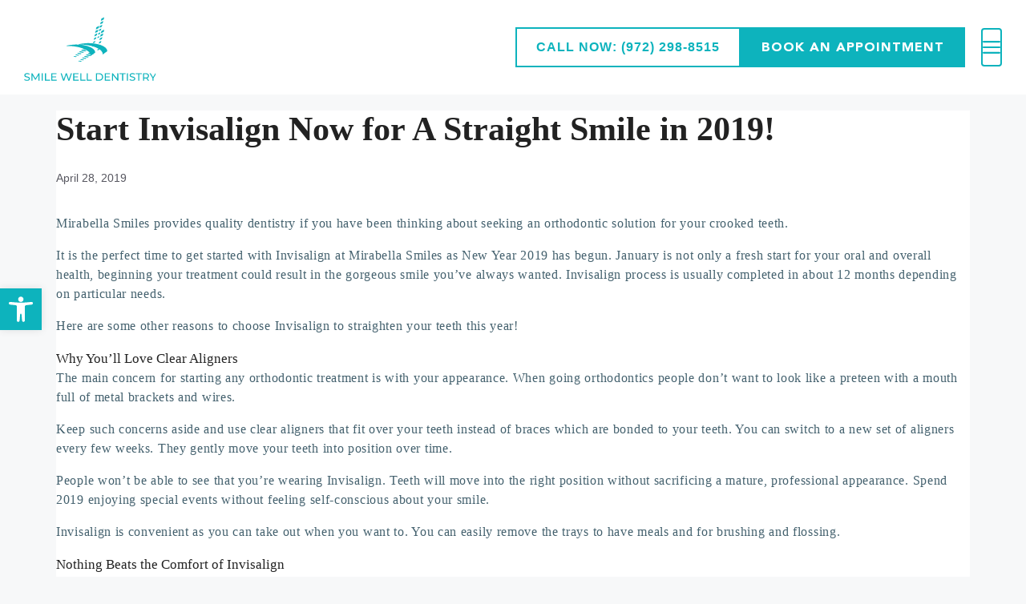

--- FILE ---
content_type: text/html; charset=UTF-8
request_url: https://smilewelldentist.com/start-invisalign-now-for-a-straight-smile-in-2019/
body_size: 30935
content:
<!DOCTYPE html><html lang="en-US"><head><script data-no-optimize="1">var litespeed_docref=sessionStorage.getItem("litespeed_docref");litespeed_docref&&(Object.defineProperty(document,"referrer",{get:function(){return litespeed_docref}}),sessionStorage.removeItem("litespeed_docref"));</script> <meta charset="UTF-8"><meta name='robots' content='index, follow, max-image-preview:large, max-snippet:-1, max-video-preview:-1' /><meta name="viewport" content="width=device-width, initial-scale=1"><title>Start Invisalign Now for A Straight Smile in 2019! | MiraBella Smiles: Dentist in Cypress, TX</title><link rel="preload" href="https://smilewelldentist.com/wp-content/uploads/2024/05/smilewelldentist-logo.svg" as="image" imagesrcset="https://smilewelldentist.com/wp-content/uploads/2024/05/smilewelldentist-logo.svg 1x, https://smilewelldentist.com/wp-content/uploads/2024/05/smilewelldentist-logo.svg 2x" /><link rel="preload" href="/wp-content/uploads/2024/08/call-icon.svg" as="image" /><link rel="preload" href="/wp-content/uploads/2024/05/star-icon.svg" as="image" /><link rel="preload" href="/wp-content/uploads/2024/05/facebook-icon.svg" as="image" /><style id="perfmatters-used-css">:where(.wp-block-button__link){border-radius:9999px;box-shadow:none;padding:calc(.667em + 2px) calc(1.333em + 2px);text-decoration:none;}:root :where(.wp-block-button .wp-block-button__link.is-style-outline),:root :where(.wp-block-button.is-style-outline>.wp-block-button__link){border:2px solid;padding:.667em 1.333em;}:root :where(.wp-block-button .wp-block-button__link.is-style-outline:not(.has-text-color)),:root :where(.wp-block-button.is-style-outline>.wp-block-button__link:not(.has-text-color)){color:currentColor;}:root :where(.wp-block-button .wp-block-button__link.is-style-outline:not(.has-background)),:root :where(.wp-block-button.is-style-outline>.wp-block-button__link:not(.has-background)){background-color:initial;background-image:none;}:where(.wp-block-columns){margin-bottom:1.75em;}:where(.wp-block-columns.has-background){padding:1.25em 2.375em;}:where(.wp-block-post-comments input[type=submit]){border:none;}:where(.wp-block-cover-image:not(.has-text-color)),:where(.wp-block-cover:not(.has-text-color)){color:#fff;}:where(.wp-block-cover-image.is-light:not(.has-text-color)),:where(.wp-block-cover.is-light:not(.has-text-color)){color:#000;}:root :where(.wp-block-cover h1:not(.has-text-color)),:root :where(.wp-block-cover h2:not(.has-text-color)),:root :where(.wp-block-cover h3:not(.has-text-color)),:root :where(.wp-block-cover h4:not(.has-text-color)),:root :where(.wp-block-cover h5:not(.has-text-color)),:root :where(.wp-block-cover h6:not(.has-text-color)),:root :where(.wp-block-cover p:not(.has-text-color)){color:inherit;}.wp-block-embed.alignleft,.wp-block-embed.alignright,.wp-block[data-align=left]>[data-type="core/embed"],.wp-block[data-align=right]>[data-type="core/embed"]{max-width:360px;width:100%;}.wp-block-embed.alignleft .wp-block-embed__wrapper,.wp-block-embed.alignright .wp-block-embed__wrapper,.wp-block[data-align=left]>[data-type="core/embed"] .wp-block-embed__wrapper,.wp-block[data-align=right]>[data-type="core/embed"] .wp-block-embed__wrapper{min-width:280px;}.wp-block-cover .wp-block-embed{min-height:240px;min-width:320px;}.wp-block-embed{overflow-wrap:break-word;}.wp-block-embed :where(figcaption){margin-bottom:1em;margin-top:.5em;}.wp-block-embed iframe{max-width:100%;}.wp-block-embed__wrapper{position:relative;}.wp-embed-responsive .wp-has-aspect-ratio .wp-block-embed__wrapper:before{content:"";display:block;padding-top:50%;}.wp-embed-responsive .wp-has-aspect-ratio iframe{bottom:0;height:100%;left:0;position:absolute;right:0;top:0;width:100%;}.wp-embed-responsive .wp-embed-aspect-21-9 .wp-block-embed__wrapper:before{padding-top:42.85%;}.wp-embed-responsive .wp-embed-aspect-18-9 .wp-block-embed__wrapper:before{padding-top:50%;}.wp-embed-responsive .wp-embed-aspect-16-9 .wp-block-embed__wrapper:before{padding-top:56.25%;}.wp-embed-responsive .wp-embed-aspect-4-3 .wp-block-embed__wrapper:before{padding-top:75%;}.wp-embed-responsive .wp-embed-aspect-1-1 .wp-block-embed__wrapper:before{padding-top:100%;}.wp-embed-responsive .wp-embed-aspect-9-16 .wp-block-embed__wrapper:before{padding-top:177.77%;}.wp-embed-responsive .wp-embed-aspect-1-2 .wp-block-embed__wrapper:before{padding-top:200%;}:where(.wp-block-file){margin-bottom:1.5em;}:where(.wp-block-file__button){border-radius:2em;display:inline-block;padding:.5em 1em;}:where(.wp-block-file__button):is(a):active,:where(.wp-block-file__button):is(a):focus,:where(.wp-block-file__button):is(a):hover,:where(.wp-block-file__button):is(a):visited{box-shadow:none;color:#fff;opacity:.85;text-decoration:none;}:where(.wp-block-group.wp-block-group-is-layout-constrained){position:relative;}@keyframes show-content-image{0%{visibility:hidden;}99%{visibility:hidden;}to{visibility:visible;}}@keyframes turn-on-visibility{0%{opacity:0;}to{opacity:1;}}@keyframes turn-off-visibility{0%{opacity:1;visibility:visible;}99%{opacity:0;visibility:visible;}to{opacity:0;visibility:hidden;}}@keyframes lightbox-zoom-in{0%{transform:translate(calc(( -100vw + var(--wp--lightbox-scrollbar-width) ) / 2 + var(--wp--lightbox-initial-left-position)),calc(-50vh + var(--wp--lightbox-initial-top-position))) scale(var(--wp--lightbox-scale));}to{transform:translate(-50%,-50%) scale(1);}}@keyframes lightbox-zoom-out{0%{transform:translate(-50%,-50%) scale(1);visibility:visible;}99%{visibility:visible;}to{transform:translate(calc(( -100vw + var(--wp--lightbox-scrollbar-width) ) / 2 + var(--wp--lightbox-initial-left-position)),calc(-50vh + var(--wp--lightbox-initial-top-position))) scale(var(--wp--lightbox-scale));visibility:hidden;}}:where(.wp-block-latest-comments:not([style*=line-height] .wp-block-latest-comments__comment)){line-height:1.1;}:where(.wp-block-latest-comments:not([style*=line-height] .wp-block-latest-comments__comment-excerpt p)){line-height:1.8;}:root :where(.wp-block-latest-posts.is-grid){padding:0;}:root :where(.wp-block-latest-posts.wp-block-latest-posts__list){padding-left:0;}ol,ul{box-sizing:border-box;}:root :where(.wp-block-list.has-background){padding:1.25em 2.375em;}:where(.wp-block-navigation.has-background .wp-block-navigation-item a:not(.wp-element-button)),:where(.wp-block-navigation.has-background .wp-block-navigation-submenu a:not(.wp-element-button)){padding:.5em 1em;}:where(.wp-block-navigation .wp-block-navigation__submenu-container .wp-block-navigation-item a:not(.wp-element-button)),:where(.wp-block-navigation .wp-block-navigation__submenu-container .wp-block-navigation-submenu a:not(.wp-element-button)),:where(.wp-block-navigation .wp-block-navigation__submenu-container .wp-block-navigation-submenu button.wp-block-navigation-item__content),:where(.wp-block-navigation .wp-block-navigation__submenu-container .wp-block-pages-list__item button.wp-block-navigation-item__content){padding:.5em 1em;}@keyframes overlay-menu__fade-in-animation{0%{opacity:0;transform:translateY(.5em);}to{opacity:1;transform:translateY(0);}}:root :where(p.has-background){padding:1.25em 2.375em;}:where(p.has-text-color:not(.has-link-color)) a{color:inherit;}:where(.wp-block-post-excerpt){box-sizing:border-box;margin-bottom:var(--wp--style--block-gap);margin-top:var(--wp--style--block-gap);}:where(.wp-block-preformatted.has-background){padding:1.25em 2.375em;}:where(.wp-block-search__button){border:1px solid #ccc;padding:6px 10px;}:where(.wp-block-search__input){font-family:inherit;font-size:inherit;font-style:inherit;font-weight:inherit;letter-spacing:inherit;line-height:inherit;text-transform:inherit;}:where(.wp-block-search__button-inside .wp-block-search__inside-wrapper){border:1px solid #949494;box-sizing:border-box;padding:4px;}:where(.wp-block-search__button-inside .wp-block-search__inside-wrapper) :where(.wp-block-search__button){padding:4px 8px;}:root :where(.wp-block-separator.is-style-dots){height:auto;line-height:1;text-align:center;}:root :where(.wp-block-separator.is-style-dots):before{color:currentColor;content:"···";font-family:serif;font-size:1.5em;letter-spacing:2em;padding-left:2em;}:root :where(.wp-block-site-logo.is-style-rounded){border-radius:9999px;}:root :where(.wp-block-social-links .wp-social-link a){padding:.25em;}:root :where(.wp-block-social-links.is-style-logos-only .wp-social-link a){padding:0;}:root :where(.wp-block-social-links.is-style-pill-shape .wp-social-link a){padding-left:.66667em;padding-right:.66667em;}:root :where(.wp-block-tag-cloud.is-style-outline){display:flex;flex-wrap:wrap;gap:1ch;}:root :where(.wp-block-tag-cloud.is-style-outline a){border:1px solid;font-size:unset !important;margin-right:0;padding:1ch 2ch;text-decoration:none !important;}:root :where(.wp-block-table-of-contents){box-sizing:border-box;}:where(.wp-block-term-description){box-sizing:border-box;margin-bottom:var(--wp--style--block-gap);margin-top:var(--wp--style--block-gap);}:where(pre.wp-block-verse){font-family:inherit;}.editor-styles-wrapper,.entry-content{counter-reset:footnotes;}:root{--wp--preset--font-size--normal:16px;--wp--preset--font-size--huge:42px;}.screen-reader-text{border:0;clip:rect(1px,1px,1px,1px);clip-path:inset(50%);height:1px;margin:-1px;overflow:hidden;padding:0;position:absolute;width:1px;word-wrap:normal !important;}.screen-reader-text:focus{background-color:#ddd;clip:auto !important;clip-path:none;color:#444;display:block;font-size:1em;height:auto;left:5px;line-height:normal;padding:15px 23px 14px;text-decoration:none;top:5px;width:auto;z-index:100000;}html :where(.has-border-color){border-style:solid;}html :where([style*=border-top-color]){border-top-style:solid;}html :where([style*=border-right-color]){border-right-style:solid;}html :where([style*=border-bottom-color]){border-bottom-style:solid;}html :where([style*=border-left-color]){border-left-style:solid;}html :where([style*=border-width]){border-style:solid;}html :where([style*=border-top-width]){border-top-style:solid;}html :where([style*=border-right-width]){border-right-style:solid;}html :where([style*=border-bottom-width]){border-bottom-style:solid;}html :where([style*=border-left-width]){border-left-style:solid;}html :where(img[class*=wp-image-]){height:auto;max-width:100%;}:where(figure){margin:0 0 1em;}html :where(.is-position-sticky){--wp-admin--admin-bar--position-offset:var(--wp-admin--admin-bar--height,0px);}@media screen and (max-width:600px){html :where(.is-position-sticky){--wp-admin--admin-bar--position-offset:0px;}}.footer-widgets-container{padding:40px;}.inside-footer-widgets{display:flex;}.inside-footer-widgets>div{flex:1 1 0;}.site-footer .footer-widgets-container .inner-padding{padding:0 0 0 40px;}.site-footer .footer-widgets-container .inside-footer-widgets{margin-left:-40px;}.footer-bar-active .footer-bar .widget{padding:0;}.footer-bar .textwidget p:last-child{margin:0;}.footer-bar-align-center .inside-site-info{flex-direction:column;}.footer-bar-align-center .footer-bar{margin-bottom:10px;}.site-footer:not(.footer-bar-active) .copyright-bar{margin:0 auto;}@media (max-width:768px){.inside-footer-widgets{flex-direction:column;}.inside-footer-widgets>div:not(:last-child){margin-bottom:40px;}.site-footer .footer-widgets .footer-widgets-container .inside-footer-widgets{margin:0;}.site-footer .footer-widgets .footer-widgets-container .inner-padding{padding:0;}.footer-bar-active .inside-site-info{flex-direction:column;}.footer-bar-active .footer-bar{margin-bottom:10px;}}blockquote,body,dd,dl,dt,fieldset,figure,h1,h2,h3,h4,h5,h6,hr,html,iframe,legend,li,ol,p,pre,textarea,ul{margin:0;padding:0;border:0;}html{font-family:sans-serif;-webkit-text-size-adjust:100%;-ms-text-size-adjust:100%;-webkit-font-smoothing:antialiased;-moz-osx-font-smoothing:grayscale;}main{display:block;}html{box-sizing:border-box;}*,::after,::before{box-sizing:inherit;}button,input,optgroup,select,textarea{font-family:inherit;font-size:100%;margin:0;}[type=search]{-webkit-appearance:textfield;outline-offset:-2px;}[type=search]::-webkit-search-decoration{-webkit-appearance:none;}::-moz-focus-inner{border-style:none;padding:0;}:-moz-focusring{outline:1px dotted ButtonText;}body,button,input,select,textarea{font-family:-apple-system,system-ui,BlinkMacSystemFont,"Segoe UI",Helvetica,Arial,sans-serif,"Apple Color Emoji","Segoe UI Emoji","Segoe UI Symbol";font-weight:400;text-transform:none;font-size:17px;line-height:1.5;}p{margin-bottom:1.5em;}h1,h2,h3,h4,h5,h6{font-family:inherit;font-size:100%;font-style:inherit;font-weight:inherit;}h1{font-size:42px;margin-bottom:20px;line-height:1.2em;font-weight:400;text-transform:none;}h5{font-size:20px;}h4,h5,h6{margin-bottom:20px;}ol,ul{margin:0 0 1.5em 3em;}ul{list-style:disc;}li>ol,li>ul{margin-bottom:0;margin-left:1.5em;}b,strong{font-weight:700;}img{height:auto;max-width:100%;}button,input[type=button],input[type=reset],input[type=submit]{background:#55555e;color:#fff;border:1px solid transparent;cursor:pointer;-webkit-appearance:button;padding:10px 20px;}a,button,input{transition:color .1s ease-in-out,background-color .1s ease-in-out;}a{text-decoration:none;}.size-auto,.size-full,.size-large,.size-medium,.size-thumbnail{max-width:100%;height:auto;}.screen-reader-text{border:0;clip:rect(1px,1px,1px,1px);clip-path:inset(50%);height:1px;margin:-1px;overflow:hidden;padding:0;position:absolute !important;width:1px;word-wrap:normal !important;}.screen-reader-text:focus{background-color:#f1f1f1;border-radius:3px;box-shadow:0 0 2px 2px rgba(0,0,0,.6);clip:auto !important;clip-path:none;color:#21759b;display:block;font-size:.875rem;font-weight:700;height:auto;left:5px;line-height:normal;padding:15px 23px 14px;text-decoration:none;top:5px;width:auto;z-index:100000;}#primary[tabindex="-1"]:focus{outline:0;}.main-navigation{z-index:100;padding:0;clear:both;display:block;}.main-navigation a{display:block;text-decoration:none;font-weight:400;text-transform:none;font-size:15px;}.main-navigation ul{list-style:none;margin:0;padding-left:0;}.main-navigation .main-nav ul li a{padding-left:20px;padding-right:20px;line-height:60px;}.inside-navigation{position:relative;}.main-navigation .inside-navigation{display:flex;align-items:center;flex-wrap:wrap;justify-content:space-between;}.main-navigation .main-nav>ul{display:flex;flex-wrap:wrap;align-items:center;}.main-navigation li{position:relative;}.main-navigation ul ul{display:block;box-shadow:1px 1px 0 rgba(0,0,0,.1);float:left;position:absolute;left:-99999px;opacity:0;z-index:99999;width:200px;text-align:left;top:auto;transition:opacity 80ms linear;transition-delay:0s;pointer-events:none;height:0;overflow:hidden;}.main-navigation ul ul a{display:block;}.main-navigation ul ul li{width:100%;}.main-navigation .main-nav ul ul li a{line-height:normal;padding:10px 20px;font-size:14px;}.main-navigation .main-nav ul li.menu-item-has-children>a{padding-right:0;position:relative;}.main-navigation:not(.toggled) ul li.sfHover>ul,.main-navigation:not(.toggled) ul li:hover>ul{left:auto;opacity:1;transition-delay:150ms;pointer-events:auto;height:auto;overflow:visible;}.main-navigation:not(.toggled) ul ul li.sfHover>ul,.main-navigation:not(.toggled) ul ul li:hover>ul{left:100%;top:0;}.nav-float-right .main-navigation ul ul ul{top:0;}.menu-item-has-children .dropdown-menu-toggle{display:inline-block;height:100%;clear:both;padding-right:20px;padding-left:10px;}.menu-item-has-children ul .dropdown-menu-toggle{padding-top:10px;padding-bottom:10px;margin-top:-10px;}.sidebar .menu-item-has-children .dropdown-menu-toggle,nav ul ul .menu-item-has-children .dropdown-menu-toggle{float:right;}.site-header{position:relative;}.inside-header{padding:20px 40px;}.site-logo{display:inline-block;max-width:100%;}.site-header .header-image{vertical-align:middle;}.inside-header{display:flex;align-items:center;}.nav-float-right #site-navigation{margin-left:auto;}.entry-header .gp-icon,.posted-on .updated{display:none;}footer.entry-meta .byline,footer.entry-meta .posted-on{display:block;}.entry-content:not(:first-child),.entry-summary:not(:first-child),.page-content:not(:first-child){margin-top:2em;}.entry-header,.site-content{word-wrap:break-word;}.entry-title{margin-bottom:0;}.entry-meta{font-size:85%;margin-top:.5em;line-height:1.5;}footer.entry-meta{margin-top:2em;}.entry-content>p:last-child,.entry-summary>p:last-child,.page-content>p:last-child,.read-more-container,.taxonomy-description p:last-child{margin-bottom:0;}.wp-caption{margin-bottom:1.5em;max-width:100%;position:relative;}.wp-caption img[class*=wp-image-]{display:block;margin:0 auto 0;max-width:100%;}.wp-caption .wp-caption-text{font-size:75%;padding-top:5px;opacity:.8;}.wp-caption img{position:relative;vertical-align:bottom;}embed,iframe,object{max-width:100%;}.footer-widgets .widget :last-child,.sidebar .widget :last-child{margin-bottom:0;}.widget ol,.widget ul{margin:0;}.footer-widgets .widget{margin-bottom:30px;}.footer-widgets .widget:last-child,.sidebar .widget:last-child{margin-bottom:0;}.widget ul li{list-style-type:none;position:relative;margin-bottom:.5em;}.widget ul li ul{margin-left:1em;margin-top:.5em;}.site-content{display:flex;}.grid-container{margin-left:auto;margin-right:auto;max-width:1200px;}.page-header,.sidebar .widget,.site-main>*{margin-bottom:20px;}.separate-containers .comments-area,.separate-containers .inside-article,.separate-containers .page-header,.separate-containers .paging-navigation{padding:40px;}.separate-containers .site-main{margin:20px;}.separate-containers.no-sidebar .site-main{margin-left:0;margin-right:0;}.one-container .site-main>:last-child,.separate-containers .site-main>:last-child{margin-bottom:0;}.inside-site-info{display:flex;align-items:center;justify-content:center;padding:20px 40px;}.site-info{text-align:center;font-size:15px;}.gp-icon{display:inline-flex;align-self:center;}.gp-icon svg{height:1em;width:1em;top:.125em;position:relative;fill:currentColor;}.close-search .icon-search svg:first-child,.icon-menu-bars svg:nth-child(2),.icon-search svg:nth-child(2),.toggled .icon-menu-bars svg:first-child{display:none;}.entry-meta .gp-icon{margin-right:.6em;opacity:.7;}.container.grid-container{width:auto;}.menu-toggle,.mobile-bar-items,.sidebar-nav-mobile{display:none;}.menu-toggle{padding:0 20px;line-height:60px;margin:0;font-weight:400;text-transform:none;font-size:15px;cursor:pointer;}button.menu-toggle{background-color:transparent;flex-grow:1;border:0;text-align:center;}button.menu-toggle:active,button.menu-toggle:focus,button.menu-toggle:hover{background-color:transparent;}.mobile-menu-control-wrapper{display:none;margin-left:auto;align-items:center;}@media (max-width:768px){a,body,button,input,select,textarea{transition:all 0s ease-in-out;}.inside-header{flex-direction:column;text-align:center;}.site-content{flex-direction:column;}.container .site-content .content-area{width:auto;}#main{margin-left:0;margin-right:0;}body:not(.no-sidebar) #main{margin-bottom:0;}.entry-meta{font-size:inherit;}.entry-meta a{line-height:1.8em;}}@import url("https://fonts.googleapis.com/css2?family=Poppins:wght@300;400;500;600;700;800;900&display=swap");@import url("https://fonts.googleapis.com/css2?family=Gelasio:wght@400;500;600;700&display=swap");@font-face{font-family:"Avenir";font-display:swap;src:url("/wp-content/themes/generatepress-child/assets/fonts/Avenir-Black.eot");src:url("/wp-content/themes/generatepress-child/assets/fonts/Avenir-Black.eot?#iefix") format("embedded-opentype"),url("/wp-content/themes/generatepress-child/assets/fonts/Avenir-Black.woff2") format("woff2"),url("/wp-content/themes/generatepress-child/assets/fonts/Avenir-Black.woff") format("woff"),url("/wp-content/themes/generatepress-child/assets/fonts/Avenir-Black.ttf") format("truetype"),url("/wp-content/themes/generatepress-child/assets/fonts/Avenir-Black.svg#Avenir-Black") format("svg");font-weight:900;}*{-webkit-box-sizing:border-box;box-sizing:border-box;margin:0;padding:0;font-family:"Poppins",sans-serif;}body{overflow-x:hidden !important;}body ul{list-style:none;padding:0;margin:0;}body a{text-decoration:none;display:inline-block;vertical-align:middle;}h1,h2,h3{font-family:Gelasio;}h1,h2,h3,h4,h5,h6,body p{margin-bottom:0;padding:0;}body p{font-size:16px;font-weight:400;line-height:1.5;color:#44616e;font-family:"Poppins" !important;}p:not(:last-of-type){margin-bottom:16px;}p:empty{display:none;}p a{color:#0db3bd;font-weight:500;vertical-align:top;}a{cursor:pointer !important;-webkit-transition:all .3s ease 0s;-o-transition:all .3s ease 0s;transition:all .3s ease 0s;color:inherit;}img{display:block;}@media only screen and (max-width: 991px) and (min-width: 767px){body .container{padding:0 20px;}}@media only screen and (min-width: 576px){body .container{max-width:100%;width:100%;}}@media only screen and (min-width: 650px){body .container{max-width:100%;width:100%;}}@media only screen and (min-width: 768px){body .container{max-width:920px;width:100%;}}@media only screen and (min-width: 992px){body .container{max-width:960px;width:100%;}}@media only screen and (min-width: 1200px){body .container{max-width:1140px;width:100%;}}@media only screen and (min-width: 1300px){body .container{max-width:1210px;width:100%;}}@media only screen and (min-width: 1400px){body .container{max-width:1320px;width:100%;}}@media only screen and (min-width: 1600px){body .container{max-width:1520px;width:100%;}}@media only screen and (min-width: 1800px){body .container{max-width:1720px;width:100%;}}.site-content{display:inherit;}.site-content .content-area{width:100%;}@media only screen and (max-width: 767px){body .container-fluid,body .container{padding:0 30px;max-width:100%;}}.site.grid-container.container{padding:0;max-width:100% !important;}.btn-wrap{display:-webkit-box;display:-ms-flexbox;display:flex;gap:24px;-webkit-box-align:center;-ms-flex-align:center;align-items:center;}.default-btn{background:#0db3bd;padding:12px 24px;color:#fff;font-size:16px !important;font-weight:700 !important;line-height:1.4;letter-spacing:1px;text-transform:uppercase;border:2px solid #0db3bd;font-family:"Avenir";white-space:nowrap;margin-top:32px;text-align:center;display:-webkit-box;display:-ms-flexbox;display:flex;width:-webkit-fit-content;width:-moz-fit-content;width:fit-content;-webkit-box-align:center;-ms-flex-align:center;align-items:center;-webkit-box-pack:center;-ms-flex-pack:center;justify-content:center;gap:8px;}a.default-btn:hover,a.default-btn:focus,button.default-btn:hover,button.default-btn:focus{background-color:transparent;color:#0db3bd;}.default-btn:hover img,.default-btn:focus img{-webkit-filter:brightness(0) saturate(100%) invert(63%) sepia(35%) saturate(4523%) hue-rotate(141deg) brightness(91%) contrast(90%);filter:brightness(0) saturate(100%) invert(63%) sepia(35%) saturate(4523%) hue-rotate(141deg) brightness(91%) contrast(90%);}.default-btn.border-btn{color:#0db3bd;background-color:transparent;margin-left:32px;}.default-btn.border-btn:hover,.default-btn.border-btn:focus{color:#fff;background-color:#0db3bd;}@media only screen and (max-width: 575px){.default-btn{letter-spacing:unset;font-size:14px !important;padding:12px 0 !important;width:100%;margin-top:20px;}}.site-header{z-index:999;position:relative;}.inside-header{-ms-flex-wrap:nowrap !important;flex-wrap:nowrap !important;}.main-navigation.sub-menu-right{width:100%;}.main-navigation .inside-navigation{-webkit-box-pack:end;-ms-flex-pack:end;justify-content:flex-end;gap:16px;}.main-navigation .main-nav ul li a{position:relative;color:#0db3bd !important;font-family:Poppins;font-size:17px;font-weight:400;line-height:1.2;padding:10px;}.mobile-menu-control-wrapper .menu-toggle,.mobile-menu-control-wrapper .menu-toggle:hover,.mobile-menu-control-wrapper .menu-toggle:focus,.main-navigation{background-color:unset !important;}button.menu-toggle .gp-icon{display:-webkit-box;display:-ms-flexbox;display:flex;-webkit-box-align:center;-ms-flex-align:center;align-items:center;-webkit-box-pack:center;-ms-flex-pack:center;justify-content:center;gap:16px;height:48px;aspect-ratio:1;border:2px solid #0db3bd;border-radius:4px;}button.menu-toggle .gp-icon svg{height:1.5em;width:1.5em;margin-bottom:4px;color:#0db3bd;}.mobile-menu-control-wrapper .menu-toggle{padding-right:0 !important;}.main-navigation .inside-navigation{max-width:100%;width:100% !important;}.main-navigation a{display:inline-block !important;width:100%;}.header-btn .default-btn{margin-top:0;}.main-navigation ul ul.sub-menu{width:250px;}.menu-item-has-children .dropdown-menu-toggle{padding-right:5px;padding-left:2px;}.main-navigation .main-nav ul.sub-menu li a{font-size:16px !important;}.inside-header{padding:12px 40px;}@media only screen and (min-width: 992px){.header-btn.call-btn a img{display:none;}}@media only screen and (max-width: 1670px) and (min-width: 1301px){.header-btn.appointment-btn{display:none;}}@media only screen and (max-width: 1400px){button.menu-toggle .gp-icon:after,.header-left-content p{font-size:20px;}.inside-header{padding:12px 30px;}}@media only screen and (max-width: 1400px) and (min-width: 1301px){.main-navigation .main-nav ul li a{font-size:15px;}.header-btn .default-btn{font-size:14px !important;padding:12px 14px;}}@media only screen and (max-width: 1300px){.inside-header .btn-wrap{width:100%;-webkit-box-pack:end;-ms-flex-pack:end;justify-content:flex-end;}.main-navigation{-webkit-box-ordinal-group:2;-ms-flex-order:1;order:1;}nav#site-navigation{display:none;}}@media only screen and (max-width: 1200px){button.menu-toggle .gp-icon:after,.header-left-content p{font-size:18px;}}@media only screen and (max-width: 991px){button.menu-toggle .gp-icon:after,.header-left-content p{font-size:16px;}.inside-header{padding:10px 20px;}.main-navigation .main-nav ul li a{font-size:16px;border-radius:4px;}.main-navigation .main-nav ul ul li a{padding:4px 0;padding-left:24px;}.inside-header .header-btn.call-btn a.default-btn{display:block;width:max-content;padding:12px !important;}.header-btn.call-btn a.default-btn img{display:block;width:20px;height:20px;}.header-btn.call-btn a.default-btn:hover img{filter:brightness(0) saturate(100%) invert(100%) sepia(0%) saturate(7500%) hue-rotate(142deg) brightness(100%) contrast(102%);}.header-btn.call-btn a.default-btn span{display:none;}}@media only screen and (max-width: 767px){.header-btn.appointment-btn{display:none;}.header-btn.call-btn a.default-btn{border-radius:4px;}}@media only screen and (max-width: 575px){.main-navigation .main-nav ul li a{padding:10px 16px;}}.modal-dialog{max-width:800px !important;margin:auto !important;height:100%;display:block !important;}.modal-body{position:relative;padding:0;}.modal-content{top:50%;left:50%;-webkit-transform:translate(-50%,-50%);-ms-transform:translate(-50%,-50%);transform:translate(-50%,-50%);background:#000;border-radius:0 !important;border:none !important;}.video_modal .close{padding:0;background-color:transparent;border:0;}.close{position:absolute;right:10px;top:10px;z-index:999;font-size:2rem !important;font-weight:400 !important;color:#fff !important;opacity:1;background:transparent;border:none !important;line-height:1 !important;background-image:unset !important;}.close:hover{opacity:1 !important;background:transparent !important;border:none !important;outline:none !important;color:#e5c160 !important;}.video_modal .modal-content .embed-responsive::before{content:"";padding-top:55%;display:block;}.video_modal .modal-content .embed-responsive iframe{width:100%;height:100%;position:absolute;left:0;top:0;}@media only screen and (max-width: 991px){.modal-dialog{margin-right:30px !important;margin-left:30px !important;}}.site-footer{padding:80px 100px;position:relative;}.site-footer::before{content:"";position:absolute;top:0;left:0;width:100%;height:100%;background-image:url("/wp-content/uploads/2024/04/about-light-bg.webp");background-repeat:no-repeat;background-position:center;background-size:cover;opacity:1;z-index:-1;}.footer-widgets-container{padding:0;}.footer-widgets,.site-info{background-color:transparent;}footer .copyright-bar{display:none;}footer .inside-site-info{padding:15px 15px 0;}footer .footer-bar{margin:0 !important;}.site-footer .inside-footer-widgets{margin:0 !important;-ms-flex-wrap:wrap;flex-wrap:wrap;-webkit-box-align:center;-ms-flex-align:center;align-items:center;}.site-footer .inside-footer-widgets>*{width:100%;max-width:100%;-webkit-box-flex:0;-ms-flex:0 0 auto;flex:0 0 auto;}.site-footer .inside-footer-widgets>* .inner-padding{padding:0 15px;}.footer-widget-3{text-align:right;}.footer-widget-2,.footer-widget-5{text-align:center;}.site-footer .footer-widget-2 p{color:#272727;font-size:16px;letter-spacing:.16px;margin-bottom:6px !important;}.site-footer p a{all:inherit;display:inline;margin:0 !important;}.site-footer p a:hover{color:#0db3bd;}.location-info p{color:#272727;font-family:Poppins;font-size:18px;font-weight:400;letter-spacing:.18px;}.average-review{display:-webkit-box;display:-ms-flexbox;display:flex;-webkit-box-align:center;-ms-flex-align:center;align-items:center;}.average-review h5{color:#0db3bd;font-family:"Poppins";font-size:70px;font-weight:400;}.average-star-img{display:-webkit-box;display:-ms-flexbox;display:flex;gap:2px;margin-bottom:5px;}.average-review-content p{color:#272727;font-size:12px;font-weight:400;letter-spacing:.12px;}.contact-info p{color:#272727;font-size:18px;font-weight:400;letter-spacing:.18px;line-height:1.7;}.footer-social-media{display:-webkit-box;display:-ms-flexbox;display:flex;-webkit-box-pack:center;-ms-flex-pack:center;justify-content:center;-webkit-box-align:center;-ms-flex-align:center;align-items:center;gap:24px;}.footer-social-media img{min-width:32px;height:32px;object-fit:contain;}.title-review p a{color:#0db3bd;font-size:18px;font-weight:600;line-height:1.2;text-transform:uppercase;}.footer-widget-5 .footer-social-media{display:none;}@media only screen and (max-width: 1200px){.contact-info p,.location-info p{font-size:16px;}.site-footer{padding:60px;}}@media only screen and (max-width: 1200px) and (min-width: 769px){.site-footer .inside-footer-widgets>*{max-width:100%;display:inline-block;padding-bottom:32px;}.site-footer .footer-widgets-container .inside-footer-widgets{column-count:2;display:block;}.contact-info p,.location-info p{text-align:center;}.average-review{justify-content:center;}.title-review{text-align:center;}footer.site-info{display:none;}.footer-widget-5 .footer-social-media{display:flex;margin:0 0 32px;}.footer-widget-1,.footer-widget-2,.footer-widget-3{border-right:1px solid rgba(39,39,39,.2);}}@media only screen and (max-width: 768px){.footer-widget-1,.footer-widget-3{text-align:center;}.average-review,.footer-social-media{-webkit-box-pack:center;-ms-flex-pack:center;justify-content:center;}.inside-footer-widgets>div:not(:last-child){margin-bottom:30px;}.footer-widget-2{gap:0;}.footer-social-media{margin-top:20px;}.site-footer{padding:40px 30px;}.title-review p a{font-size:16px;font-weight:500;}.footer-widget-2{order:-1;}.title-review{text-align:center;}footer.site-info{display:none;}.footer-widget-5 .footer-social-media{display:flex;margin:0 0 24px;}}@media only screen and (max-width: 575px){.inside-footer-widgets>div:not(:last-child){margin-bottom:20px;}}@media only screen and (min-width: 1201px){.site-footer .inside-footer-widgets>*{max-width:33.33%;}}li{}.single-post .site-content{max-width:1200px;margin:0 auto;padding:0 30px;}.single-post .site-content .inside-article{padding:0;padding-bottom:40px;}.single-post .site-content article a:not(.single-post .site-content article a.default-btn){color:#0db3bd;}.single-post .entry-title{line-height:1.1;margin-bottom:28px;font-weight:bold;}.single-post .entry-content p{letter-spacing:.7px;line-height:1.5;}.single-post .entry-content ul{margin:0;padding:0;}.single-post .entry-content ul li{color:#44616e;}.single-post .entry-content ul li b,.single-post .entry-content ul li strong{color:#444950;margin:0 0 5px;display:inline-block;vertical-align:top;}.single-post .entry-content ul li:not(:last-child){margin:0 0 16px;}.single-post .entry-content ul + p,.single-post .entry-content p + ul{margin-top:16px;}.single-post .site-content article a.default-btn{font-weight:500 !important;}#pojo-a11y-toolbar{position:fixed;font-size:16px !important;line-height:1.4;z-index:9999;}#pojo-a11y-toolbar.pojo-a11y-toolbar-left{left:-180px;-webkit-transition:left 750ms cubic-bezier(.23,1,.32,1);-moz-transition:left 750ms cubic-bezier(.23,1,.32,1);-o-transition:left 750ms cubic-bezier(.23,1,.32,1);transition:left 750ms cubic-bezier(.23,1,.32,1);}#pojo-a11y-toolbar.pojo-a11y-toolbar-left .pojo-a11y-toolbar-toggle{left:180px;}#pojo-a11y-toolbar .pojo-a11y-toolbar-toggle{position:absolute;}#pojo-a11y-toolbar .pojo-a11y-toolbar-toggle a{display:inline-block;font-size:200%;line-height:0;padding:10px;-webkit-box-shadow:0 0 10px 0 rgba(0,0,0,.1);box-shadow:0 0 10px 0 rgba(0,0,0,.1);}#pojo-a11y-toolbar .pojo-a11y-toolbar-toggle a:hover,#pojo-a11y-toolbar .pojo-a11y-toolbar-toggle a:focus{-webkit-box-shadow:0 0 10px 0 rgba(0,0,0,.2);box-shadow:0 0 10px 0 rgba(0,0,0,.2);}#pojo-a11y-toolbar .pojo-a11y-toolbar-toggle svg{max-width:inherit;}#pojo-a11y-toolbar .pojo-a11y-toolbar-overlay{border:1px solid;font-size:100%;width:180px;}#pojo-a11y-toolbar .pojo-a11y-toolbar-overlay p.pojo-a11y-toolbar-title{display:block;line-height:2;font-weight:bold;padding:10px 15px 0;margin:0;}#pojo-a11y-toolbar .pojo-a11y-toolbar-overlay ul.pojo-a11y-toolbar-items{list-style:none;margin:0;padding:10px 0;}#pojo-a11y-toolbar .pojo-a11y-toolbar-overlay ul.pojo-a11y-toolbar-items li.pojo-a11y-toolbar-item a{display:block;padding:10px 15px;font-size:80%;line-height:1;}#pojo-a11y-toolbar .pojo-a11y-toolbar-overlay ul.pojo-a11y-toolbar-items li.pojo-a11y-toolbar-item a svg{padding-right:6px;display:inline-block;width:1.5em;font-style:normal;font-weight:normal;font-size:inherit;line-height:1;text-align:center;text-rendering:auto;vertical-align:middle;}#pojo-a11y-toolbar .pojo-a11y-toolbar-overlay ul.pojo-a11y-toolbar-items li.pojo-a11y-toolbar-item a .pojo-a11y-toolbar-text{vertical-align:middle;}@media (max-width:767px){#pojo-a11y-toolbar .pojo-a11y-toolbar-overlay p.pojo-a11y-toolbar-title{padding:7px 12px 0;}#pojo-a11y-toolbar .pojo-a11y-toolbar-overlay ul.pojo-a11y-toolbar-items{padding:7px 0;}#pojo-a11y-toolbar .pojo-a11y-toolbar-overlay ul.pojo-a11y-toolbar-items li.pojo-a11y-toolbar-item a{display:block;padding:7px 12px;}}#pojo-a11y-toolbar *,#pojo-a11y-toolbar ::before,#pojo-a11y-toolbar ::after{box-sizing:border-box;}.pojo-sr-only{position:absolute;width:1px;height:1px;padding:0;margin:-1px;overflow:hidden;clip:rect(0,0,0,0);border:0;}</style><meta name="description" content="Choose the best orthodontic treatment for you and your family. Consider Invisalign clear aligner which not only improves your smile also improves the self-confidence." /><link rel="canonical" href="https://smilewelldentist.com/start-invisalign-now-for-a-straight-smile-in-2019/" /><meta property="og:locale" content="en_US" /><meta property="og:type" content="article" /><meta property="og:title" content="Start Invisalign Now for A Straight Smile in 2019! | MiraBella Smiles: Dentist in Cypress, TX" /><meta property="og:description" content="Choose the best orthodontic treatment for you and your family. Consider Invisalign clear aligner which not only improves your smile also improves the self-confidence." /><meta property="og:url" content="https://smilewelldentist.com/start-invisalign-now-for-a-straight-smile-in-2019/" /><meta property="og:site_name" content="Smile Well Dentistry" /><meta property="article:published_time" content="2019-04-28T08:53:54+00:00" /><meta property="article:modified_time" content="2024-03-15T08:55:30+00:00" /><meta property="og:image" content="https://smilewelldentist.com/wp-content/uploads/2024/05/Dr-team-image.webp" /><meta property="og:image:width" content="821" /><meta property="og:image:height" content="596" /><meta property="og:image:type" content="image/webp" /><meta name="author" content="root" /><meta name="twitter:card" content="summary_large_image" /><meta name="twitter:label1" content="Written by" /><meta name="twitter:data1" content="root" /><meta name="twitter:label2" content="Est. reading time" /><meta name="twitter:data2" content="1 minute" /> <script type="application/ld+json" class="yoast-schema-graph">{"@context":"https://schema.org","@graph":[{"@type":"Article","@id":"https://smilewelldentist.com/start-invisalign-now-for-a-straight-smile-in-2019/#article","isPartOf":{"@id":"https://smilewelldentist.com/start-invisalign-now-for-a-straight-smile-in-2019/"},"author":{"name":"root","@id":"https://smilewelldentist.com/#/schema/person/e75df57a8672c39926f6d7822b6a7d85"},"headline":"Start Invisalign Now for A Straight Smile in 2019!","datePublished":"2019-04-28T08:53:54+00:00","dateModified":"2024-03-15T08:55:30+00:00","mainEntityOfPage":{"@id":"https://smilewelldentist.com/start-invisalign-now-for-a-straight-smile-in-2019/"},"wordCount":334,"publisher":{"@id":"https://smilewelldentist.com/#organization"},"inLanguage":"en-US"},{"@type":"WebPage","@id":"https://smilewelldentist.com/start-invisalign-now-for-a-straight-smile-in-2019/","url":"https://smilewelldentist.com/start-invisalign-now-for-a-straight-smile-in-2019/","name":"Start Invisalign Now for A Straight Smile in 2019! | MiraBella Smiles: Dentist in Cypress, TX","isPartOf":{"@id":"https://smilewelldentist.com/#website"},"datePublished":"2019-04-28T08:53:54+00:00","dateModified":"2024-03-15T08:55:30+00:00","description":"Choose the best orthodontic treatment for you and your family. Consider Invisalign clear aligner which not only improves your smile also improves the self-confidence.","breadcrumb":{"@id":"https://smilewelldentist.com/start-invisalign-now-for-a-straight-smile-in-2019/#breadcrumb"},"inLanguage":"en-US","potentialAction":[{"@type":"ReadAction","target":["https://smilewelldentist.com/start-invisalign-now-for-a-straight-smile-in-2019/"]}]},{"@type":"BreadcrumbList","@id":"https://smilewelldentist.com/start-invisalign-now-for-a-straight-smile-in-2019/#breadcrumb","itemListElement":[{"@type":"ListItem","position":1,"name":"Home","item":"https://smilewelldentist.com/"},{"@type":"ListItem","position":2,"name":"Blog","item":"https://smilewelldentist.com/blog/"},{"@type":"ListItem","position":3,"name":"Start Invisalign Now for A Straight Smile in 2019!"}]},{"@type":"WebSite","@id":"https://smilewelldentist.com/#website","url":"https://smilewelldentist.com/","name":"Smile Well Dentistry","description":"","publisher":{"@id":"https://smilewelldentist.com/#organization"},"potentialAction":[{"@type":"SearchAction","target":{"@type":"EntryPoint","urlTemplate":"https://smilewelldentist.com/?s={search_term_string}"},"query-input":{"@type":"PropertyValueSpecification","valueRequired":true,"valueName":"search_term_string"}}],"inLanguage":"en-US"},{"@type":"Organization","@id":"https://smilewelldentist.com/#organization","name":"Smile Well Dentistry","url":"https://smilewelldentist.com/","logo":{"@type":"ImageObject","inLanguage":"en-US","@id":"https://smilewelldentist.com/#/schema/logo/image/","url":"https://smilewelldentist.com/wp-content/uploads/2024/05/smilewelldentist-logo.svg","contentUrl":"https://smilewelldentist.com/wp-content/uploads/2024/05/smilewelldentist-logo.svg","width":133,"height":76,"caption":"Smile Well Dentistry"},"image":{"@id":"https://smilewelldentist.com/#/schema/logo/image/"}},{"@type":"Person","@id":"https://smilewelldentist.com/#/schema/person/e75df57a8672c39926f6d7822b6a7d85","name":"root","image":{"@type":"ImageObject","inLanguage":"en-US","@id":"https://smilewelldentist.com/#/schema/person/image/","url":"https://smilewelldentist.com/wp-content/litespeed/avatar/4415bacd27efe0c6cc6fe5d1acda019c.jpg?ver=1769594054","contentUrl":"https://smilewelldentist.com/wp-content/litespeed/avatar/4415bacd27efe0c6cc6fe5d1acda019c.jpg?ver=1769594054","caption":"root"},"url":"https://smilewelldentist.com/author/root/"}]}</script> <link rel="alternate" type="application/rss+xml" title="Smile Well Dentistry &raquo; Feed" href="https://smilewelldentist.com/feed/" /><link rel="alternate" title="oEmbed (JSON)" type="application/json+oembed" href="https://smilewelldentist.com/wp-json/oembed/1.0/embed?url=https%3A%2F%2Fsmilewelldentist.com%2Fstart-invisalign-now-for-a-straight-smile-in-2019%2F" /><link rel="alternate" title="oEmbed (XML)" type="text/xml+oembed" href="https://smilewelldentist.com/wp-json/oembed/1.0/embed?url=https%3A%2F%2Fsmilewelldentist.com%2Fstart-invisalign-now-for-a-straight-smile-in-2019%2F&#038;format=xml" /><style id='wp-img-auto-sizes-contain-inline-css'>img:is([sizes=auto i],[sizes^="auto," i]){contain-intrinsic-size:3000px 1500px}
/*# sourceURL=wp-img-auto-sizes-contain-inline-css */</style><link rel='stylesheet' id='litespeed-cache-dummy-css' data-pmdelayedstyle="https://smilewelldentist.com/wp-content/plugins/litespeed-cache/assets/css/litespeed-dummy.css" media='all' /><link rel='stylesheet' id='wp-block-library-css' data-pmdelayedstyle="https://smilewelldentist.com/wp-includes/css/dist/block-library/style.min.css" media='all' /><style id='global-styles-inline-css'>:root{--wp--preset--aspect-ratio--square: 1;--wp--preset--aspect-ratio--4-3: 4/3;--wp--preset--aspect-ratio--3-4: 3/4;--wp--preset--aspect-ratio--3-2: 3/2;--wp--preset--aspect-ratio--2-3: 2/3;--wp--preset--aspect-ratio--16-9: 16/9;--wp--preset--aspect-ratio--9-16: 9/16;--wp--preset--color--black: #000000;--wp--preset--color--cyan-bluish-gray: #abb8c3;--wp--preset--color--white: #ffffff;--wp--preset--color--pale-pink: #f78da7;--wp--preset--color--vivid-red: #cf2e2e;--wp--preset--color--luminous-vivid-orange: #ff6900;--wp--preset--color--luminous-vivid-amber: #fcb900;--wp--preset--color--light-green-cyan: #7bdcb5;--wp--preset--color--vivid-green-cyan: #00d084;--wp--preset--color--pale-cyan-blue: #8ed1fc;--wp--preset--color--vivid-cyan-blue: #0693e3;--wp--preset--color--vivid-purple: #9b51e0;--wp--preset--color--contrast: var(--contrast);--wp--preset--color--contrast-2: var(--contrast-2);--wp--preset--color--contrast-3: var(--contrast-3);--wp--preset--color--base: var(--base);--wp--preset--color--base-2: var(--base-2);--wp--preset--color--base-3: var(--base-3);--wp--preset--color--accent: var(--accent);--wp--preset--gradient--vivid-cyan-blue-to-vivid-purple: linear-gradient(135deg,rgb(6,147,227) 0%,rgb(155,81,224) 100%);--wp--preset--gradient--light-green-cyan-to-vivid-green-cyan: linear-gradient(135deg,rgb(122,220,180) 0%,rgb(0,208,130) 100%);--wp--preset--gradient--luminous-vivid-amber-to-luminous-vivid-orange: linear-gradient(135deg,rgb(252,185,0) 0%,rgb(255,105,0) 100%);--wp--preset--gradient--luminous-vivid-orange-to-vivid-red: linear-gradient(135deg,rgb(255,105,0) 0%,rgb(207,46,46) 100%);--wp--preset--gradient--very-light-gray-to-cyan-bluish-gray: linear-gradient(135deg,rgb(238,238,238) 0%,rgb(169,184,195) 100%);--wp--preset--gradient--cool-to-warm-spectrum: linear-gradient(135deg,rgb(74,234,220) 0%,rgb(151,120,209) 20%,rgb(207,42,186) 40%,rgb(238,44,130) 60%,rgb(251,105,98) 80%,rgb(254,248,76) 100%);--wp--preset--gradient--blush-light-purple: linear-gradient(135deg,rgb(255,206,236) 0%,rgb(152,150,240) 100%);--wp--preset--gradient--blush-bordeaux: linear-gradient(135deg,rgb(254,205,165) 0%,rgb(254,45,45) 50%,rgb(107,0,62) 100%);--wp--preset--gradient--luminous-dusk: linear-gradient(135deg,rgb(255,203,112) 0%,rgb(199,81,192) 50%,rgb(65,88,208) 100%);--wp--preset--gradient--pale-ocean: linear-gradient(135deg,rgb(255,245,203) 0%,rgb(182,227,212) 50%,rgb(51,167,181) 100%);--wp--preset--gradient--electric-grass: linear-gradient(135deg,rgb(202,248,128) 0%,rgb(113,206,126) 100%);--wp--preset--gradient--midnight: linear-gradient(135deg,rgb(2,3,129) 0%,rgb(40,116,252) 100%);--wp--preset--font-size--small: 13px;--wp--preset--font-size--medium: 20px;--wp--preset--font-size--large: 36px;--wp--preset--font-size--x-large: 42px;--wp--preset--spacing--20: 0.44rem;--wp--preset--spacing--30: 0.67rem;--wp--preset--spacing--40: 1rem;--wp--preset--spacing--50: 1.5rem;--wp--preset--spacing--60: 2.25rem;--wp--preset--spacing--70: 3.38rem;--wp--preset--spacing--80: 5.06rem;--wp--preset--shadow--natural: 6px 6px 9px rgba(0, 0, 0, 0.2);--wp--preset--shadow--deep: 12px 12px 50px rgba(0, 0, 0, 0.4);--wp--preset--shadow--sharp: 6px 6px 0px rgba(0, 0, 0, 0.2);--wp--preset--shadow--outlined: 6px 6px 0px -3px rgb(255, 255, 255), 6px 6px rgb(0, 0, 0);--wp--preset--shadow--crisp: 6px 6px 0px rgb(0, 0, 0);}:where(.is-layout-flex){gap: 0.5em;}:where(.is-layout-grid){gap: 0.5em;}body .is-layout-flex{display: flex;}.is-layout-flex{flex-wrap: wrap;align-items: center;}.is-layout-flex > :is(*, div){margin: 0;}body .is-layout-grid{display: grid;}.is-layout-grid > :is(*, div){margin: 0;}:where(.wp-block-columns.is-layout-flex){gap: 2em;}:where(.wp-block-columns.is-layout-grid){gap: 2em;}:where(.wp-block-post-template.is-layout-flex){gap: 1.25em;}:where(.wp-block-post-template.is-layout-grid){gap: 1.25em;}.has-black-color{color: var(--wp--preset--color--black) !important;}.has-cyan-bluish-gray-color{color: var(--wp--preset--color--cyan-bluish-gray) !important;}.has-white-color{color: var(--wp--preset--color--white) !important;}.has-pale-pink-color{color: var(--wp--preset--color--pale-pink) !important;}.has-vivid-red-color{color: var(--wp--preset--color--vivid-red) !important;}.has-luminous-vivid-orange-color{color: var(--wp--preset--color--luminous-vivid-orange) !important;}.has-luminous-vivid-amber-color{color: var(--wp--preset--color--luminous-vivid-amber) !important;}.has-light-green-cyan-color{color: var(--wp--preset--color--light-green-cyan) !important;}.has-vivid-green-cyan-color{color: var(--wp--preset--color--vivid-green-cyan) !important;}.has-pale-cyan-blue-color{color: var(--wp--preset--color--pale-cyan-blue) !important;}.has-vivid-cyan-blue-color{color: var(--wp--preset--color--vivid-cyan-blue) !important;}.has-vivid-purple-color{color: var(--wp--preset--color--vivid-purple) !important;}.has-black-background-color{background-color: var(--wp--preset--color--black) !important;}.has-cyan-bluish-gray-background-color{background-color: var(--wp--preset--color--cyan-bluish-gray) !important;}.has-white-background-color{background-color: var(--wp--preset--color--white) !important;}.has-pale-pink-background-color{background-color: var(--wp--preset--color--pale-pink) !important;}.has-vivid-red-background-color{background-color: var(--wp--preset--color--vivid-red) !important;}.has-luminous-vivid-orange-background-color{background-color: var(--wp--preset--color--luminous-vivid-orange) !important;}.has-luminous-vivid-amber-background-color{background-color: var(--wp--preset--color--luminous-vivid-amber) !important;}.has-light-green-cyan-background-color{background-color: var(--wp--preset--color--light-green-cyan) !important;}.has-vivid-green-cyan-background-color{background-color: var(--wp--preset--color--vivid-green-cyan) !important;}.has-pale-cyan-blue-background-color{background-color: var(--wp--preset--color--pale-cyan-blue) !important;}.has-vivid-cyan-blue-background-color{background-color: var(--wp--preset--color--vivid-cyan-blue) !important;}.has-vivid-purple-background-color{background-color: var(--wp--preset--color--vivid-purple) !important;}.has-black-border-color{border-color: var(--wp--preset--color--black) !important;}.has-cyan-bluish-gray-border-color{border-color: var(--wp--preset--color--cyan-bluish-gray) !important;}.has-white-border-color{border-color: var(--wp--preset--color--white) !important;}.has-pale-pink-border-color{border-color: var(--wp--preset--color--pale-pink) !important;}.has-vivid-red-border-color{border-color: var(--wp--preset--color--vivid-red) !important;}.has-luminous-vivid-orange-border-color{border-color: var(--wp--preset--color--luminous-vivid-orange) !important;}.has-luminous-vivid-amber-border-color{border-color: var(--wp--preset--color--luminous-vivid-amber) !important;}.has-light-green-cyan-border-color{border-color: var(--wp--preset--color--light-green-cyan) !important;}.has-vivid-green-cyan-border-color{border-color: var(--wp--preset--color--vivid-green-cyan) !important;}.has-pale-cyan-blue-border-color{border-color: var(--wp--preset--color--pale-cyan-blue) !important;}.has-vivid-cyan-blue-border-color{border-color: var(--wp--preset--color--vivid-cyan-blue) !important;}.has-vivid-purple-border-color{border-color: var(--wp--preset--color--vivid-purple) !important;}.has-vivid-cyan-blue-to-vivid-purple-gradient-background{background: var(--wp--preset--gradient--vivid-cyan-blue-to-vivid-purple) !important;}.has-light-green-cyan-to-vivid-green-cyan-gradient-background{background: var(--wp--preset--gradient--light-green-cyan-to-vivid-green-cyan) !important;}.has-luminous-vivid-amber-to-luminous-vivid-orange-gradient-background{background: var(--wp--preset--gradient--luminous-vivid-amber-to-luminous-vivid-orange) !important;}.has-luminous-vivid-orange-to-vivid-red-gradient-background{background: var(--wp--preset--gradient--luminous-vivid-orange-to-vivid-red) !important;}.has-very-light-gray-to-cyan-bluish-gray-gradient-background{background: var(--wp--preset--gradient--very-light-gray-to-cyan-bluish-gray) !important;}.has-cool-to-warm-spectrum-gradient-background{background: var(--wp--preset--gradient--cool-to-warm-spectrum) !important;}.has-blush-light-purple-gradient-background{background: var(--wp--preset--gradient--blush-light-purple) !important;}.has-blush-bordeaux-gradient-background{background: var(--wp--preset--gradient--blush-bordeaux) !important;}.has-luminous-dusk-gradient-background{background: var(--wp--preset--gradient--luminous-dusk) !important;}.has-pale-ocean-gradient-background{background: var(--wp--preset--gradient--pale-ocean) !important;}.has-electric-grass-gradient-background{background: var(--wp--preset--gradient--electric-grass) !important;}.has-midnight-gradient-background{background: var(--wp--preset--gradient--midnight) !important;}.has-small-font-size{font-size: var(--wp--preset--font-size--small) !important;}.has-medium-font-size{font-size: var(--wp--preset--font-size--medium) !important;}.has-large-font-size{font-size: var(--wp--preset--font-size--large) !important;}.has-x-large-font-size{font-size: var(--wp--preset--font-size--x-large) !important;}
/*# sourceURL=global-styles-inline-css */</style><style id='classic-theme-styles-inline-css'>/*! This file is auto-generated */
.wp-block-button__link{color:#fff;background-color:#32373c;border-radius:9999px;box-shadow:none;text-decoration:none;padding:calc(.667em + 2px) calc(1.333em + 2px);font-size:1.125em}.wp-block-file__button{background:#32373c;color:#fff;text-decoration:none}
/*# sourceURL=/wp-includes/css/classic-themes.min.css */</style><link rel='stylesheet' id='pojo-a11y-css' data-pmdelayedstyle="https://smilewelldentist.com/wp-content/plugins/pojo-accessibility/modules/legacy/assets/css/style.min.css" media='all' /><link rel='stylesheet' id='my-style-css' data-pmdelayedstyle="https://smilewelldentist.com/wp-content/themes/generatepress/style.css" media='all' /><link rel='stylesheet' id='generate-widget-areas-css' data-pmdelayedstyle="https://smilewelldentist.com/wp-content/themes/generatepress/assets/css/components/widget-areas.min.css" media='all' /><link rel='stylesheet' id='generate-style-css' data-pmdelayedstyle="https://smilewelldentist.com/wp-content/themes/generatepress/assets/css/main.min.css" media='all' /><style id='generate-style-inline-css'>body{background-color:var(--base-2);color:var(--contrast);}a{color:var(--accent);}a{text-decoration:underline;}.entry-title a, .site-branding a, a.button, .wp-block-button__link, .main-navigation a{text-decoration:none;}a:hover, a:focus, a:active{color:var(--contrast);}.grid-container{max-width:1720px;}.wp-block-group__inner-container{max-width:1720px;margin-left:auto;margin-right:auto;}.site-header .header-image{width:200px;}:root{--contrast:#222222;--contrast-2:#575760;--contrast-3:#b2b2be;--base:#f0f0f0;--base-2:#f7f8f9;--base-3:#ffffff;--accent:#1e73be;}:root .has-contrast-color{color:var(--contrast);}:root .has-contrast-background-color{background-color:var(--contrast);}:root .has-contrast-2-color{color:var(--contrast-2);}:root .has-contrast-2-background-color{background-color:var(--contrast-2);}:root .has-contrast-3-color{color:var(--contrast-3);}:root .has-contrast-3-background-color{background-color:var(--contrast-3);}:root .has-base-color{color:var(--base);}:root .has-base-background-color{background-color:var(--base);}:root .has-base-2-color{color:var(--base-2);}:root .has-base-2-background-color{background-color:var(--base-2);}:root .has-base-3-color{color:var(--base-3);}:root .has-base-3-background-color{background-color:var(--base-3);}:root .has-accent-color{color:var(--accent);}:root .has-accent-background-color{background-color:var(--accent);}.top-bar{background-color:#636363;color:#ffffff;}.top-bar a{color:#ffffff;}.top-bar a:hover{color:#303030;}.site-header{background-color:var(--base-3);}.main-title a,.main-title a:hover{color:var(--contrast);}.site-description{color:var(--contrast-2);}.mobile-menu-control-wrapper .menu-toggle,.mobile-menu-control-wrapper .menu-toggle:hover,.mobile-menu-control-wrapper .menu-toggle:focus,.has-inline-mobile-toggle #site-navigation.toggled{background-color:rgba(0, 0, 0, 0.02);}.main-navigation,.main-navigation ul ul{background-color:var(--base-3);}.main-navigation .main-nav ul li a, .main-navigation .menu-toggle, .main-navigation .menu-bar-items{color:var(--contrast);}.main-navigation .main-nav ul li:not([class*="current-menu-"]):hover > a, .main-navigation .main-nav ul li:not([class*="current-menu-"]):focus > a, .main-navigation .main-nav ul li.sfHover:not([class*="current-menu-"]) > a, .main-navigation .menu-bar-item:hover > a, .main-navigation .menu-bar-item.sfHover > a{color:var(--accent);}button.menu-toggle:hover,button.menu-toggle:focus{color:var(--contrast);}.main-navigation .main-nav ul li[class*="current-menu-"] > a{color:var(--accent);}.navigation-search input[type="search"],.navigation-search input[type="search"]:active, .navigation-search input[type="search"]:focus, .main-navigation .main-nav ul li.search-item.active > a, .main-navigation .menu-bar-items .search-item.active > a{color:var(--accent);}.main-navigation ul ul{background-color:var(--base-3);}.separate-containers .inside-article, .separate-containers .comments-area, .separate-containers .page-header, .one-container .container, .separate-containers .paging-navigation, .inside-page-header{background-color:var(--base-3);}.entry-title a{color:var(--contrast);}.entry-title a:hover{color:var(--contrast-2);}.entry-meta{color:var(--contrast-2);}.sidebar .widget{background-color:var(--base-3);}.footer-widgets{background-color:var(--base-3);}.site-info{background-color:var(--base-3);}input[type="text"],input[type="email"],input[type="url"],input[type="password"],input[type="search"],input[type="tel"],input[type="number"],textarea,select{color:var(--contrast);background-color:var(--base-2);border-color:var(--base);}input[type="text"]:focus,input[type="email"]:focus,input[type="url"]:focus,input[type="password"]:focus,input[type="search"]:focus,input[type="tel"]:focus,input[type="number"]:focus,textarea:focus,select:focus{color:var(--contrast);background-color:var(--base-2);border-color:var(--contrast-3);}button,html input[type="button"],input[type="reset"],input[type="submit"],a.button,a.wp-block-button__link:not(.has-background){color:#ffffff;background-color:#55555e;}button:hover,html input[type="button"]:hover,input[type="reset"]:hover,input[type="submit"]:hover,a.button:hover,button:focus,html input[type="button"]:focus,input[type="reset"]:focus,input[type="submit"]:focus,a.button:focus,a.wp-block-button__link:not(.has-background):active,a.wp-block-button__link:not(.has-background):focus,a.wp-block-button__link:not(.has-background):hover{color:#ffffff;background-color:#3f4047;}a.generate-back-to-top{background-color:rgba( 0,0,0,0.4 );color:#ffffff;}a.generate-back-to-top:hover,a.generate-back-to-top:focus{background-color:rgba( 0,0,0,0.6 );color:#ffffff;}:root{--gp-search-modal-bg-color:var(--base-3);--gp-search-modal-text-color:var(--contrast);--gp-search-modal-overlay-bg-color:rgba(0,0,0,0.2);}@media (max-width: 1300px){.main-navigation .menu-bar-item:hover > a, .main-navigation .menu-bar-item.sfHover > a{background:none;color:var(--contrast);}}.nav-below-header .main-navigation .inside-navigation.grid-container, .nav-above-header .main-navigation .inside-navigation.grid-container{padding:0px 20px 0px 20px;}.site-main .wp-block-group__inner-container{padding:40px;}.separate-containers .paging-navigation{padding-top:20px;padding-bottom:20px;}.entry-content .alignwide, body:not(.no-sidebar) .entry-content .alignfull{margin-left:-40px;width:calc(100% + 80px);max-width:calc(100% + 80px);}.rtl .menu-item-has-children .dropdown-menu-toggle{padding-left:20px;}.rtl .main-navigation .main-nav ul li.menu-item-has-children > a{padding-right:20px;}@media (max-width:768px){.separate-containers .inside-article, .separate-containers .comments-area, .separate-containers .page-header, .separate-containers .paging-navigation, .one-container .site-content, .inside-page-header{padding:30px;}.site-main .wp-block-group__inner-container{padding:30px;}.inside-top-bar{padding-right:30px;padding-left:30px;}.inside-header{padding-right:30px;padding-left:30px;}.widget-area .widget{padding-top:30px;padding-right:30px;padding-bottom:30px;padding-left:30px;}.footer-widgets-container{padding-top:30px;padding-right:30px;padding-bottom:30px;padding-left:30px;}.inside-site-info{padding-right:30px;padding-left:30px;}.entry-content .alignwide, body:not(.no-sidebar) .entry-content .alignfull{margin-left:-30px;width:calc(100% + 60px);max-width:calc(100% + 60px);}.one-container .site-main .paging-navigation{margin-bottom:20px;}}/* End cached CSS */.is-right-sidebar{width:30%;}.is-left-sidebar{width:30%;}.site-content .content-area{width:100%;}@media (max-width: 1300px){.main-navigation .menu-toggle,.sidebar-nav-mobile:not(#sticky-placeholder){display:block;}.main-navigation ul,.gen-sidebar-nav,.main-navigation:not(.slideout-navigation):not(.toggled) .main-nav > ul,.has-inline-mobile-toggle #site-navigation .inside-navigation > *:not(.navigation-search):not(.main-nav){display:none;}.nav-align-right .inside-navigation,.nav-align-center .inside-navigation{justify-content:space-between;}.has-inline-mobile-toggle .mobile-menu-control-wrapper{display:flex;flex-wrap:wrap;}.has-inline-mobile-toggle .inside-header{flex-direction:row;text-align:left;flex-wrap:wrap;}.has-inline-mobile-toggle .header-widget,.has-inline-mobile-toggle #site-navigation{flex-basis:100%;}.nav-float-left .has-inline-mobile-toggle #site-navigation{order:10;}}
.dynamic-author-image-rounded{border-radius:100%;}.dynamic-featured-image, .dynamic-author-image{vertical-align:middle;}.one-container.blog .dynamic-content-template:not(:last-child), .one-container.archive .dynamic-content-template:not(:last-child){padding-bottom:0px;}.dynamic-entry-excerpt > p:last-child{margin-bottom:0px;}
/*# sourceURL=generate-style-inline-css */</style><link rel='stylesheet' id='generate-child-css' data-pmdelayedstyle="https://smilewelldentist.com/wp-content/themes/generatepress-child/style.css" media='all' /> <script type="litespeed/javascript" data-src="https://smilewelldentist.com/wp-includes/js/jquery/jquery.min.js" id="jquery-core-js"></script> <link rel="https://api.w.org/" href="https://smilewelldentist.com/wp-json/" /><link rel="alternate" title="JSON" type="application/json" href="https://smilewelldentist.com/wp-json/wp/v2/posts/1243" /><link rel="EditURI" type="application/rsd+xml" title="RSD" href="https://smilewelldentist.com/xmlrpc.php?rsd" /><meta name="generator" content="WordPress 6.9" /><link rel='shortlink' href='https://smilewelldentist.com/?p=1243' /><style>.footer-contact-form .gfield--type-consent legend {
        margin-bottom: 0rem !important;
      }

      .footer-contact-form .gfield--type-textarea .gfield_description {
        margin-top: 0 !important;
        padding-top: 0 !important;
        font-size: 0.9rem !important;
        line-height: 1.5 !important;
      }

      .footer-contact-form .gfield--type-consent .gfield_description {
        border: none !important;
        padding: 0 !important;
        margin: 0 0 0.3rem !important;
        max-height: initial !important;
        overflow-y: auto !important;
      }

      .footer-contact-form .gfield--input-type-consent .ginput_container {
        display: flex;
        align-items: flex-start;
        gap: 10px;
        font-size: .875rem;
      }

      .footer-contact-form .gfield--input-type-consent .ginput_container input {
        margin-top: 3px;
      }

      .footer-contact-form .gform_description:empty {
        display: none;
      }
      .footer-contact-form form .gfield {
        position: relative !important;
        margin-bottom: 0px !important;
      }
      .footer-contact-form form .gform_footer {
        padding: 0 !important;
        margin: 0 !important;
      }
      .footer-contact-form form .ginput_container {
        position: relative !important;
      }
      .footer-contact-form form input[type="text"],
      .footer-contact-form form input[type="tel"],
      .footer-contact-form form input[type="email"],
      .footer-contact-form form textarea {
        width: 100% !important;
        padding: 10px 10px 0px !important;
        border: 1px solid #ccc !important;
        border-radius: 4px !important;
        font-size: 16px !important;
        transition: border-color 0.3s !important;
      }
      .footer-contact-form form label.gfield_label {
        position: absolute !important;
        left: 10px !important;
        top: 18px !important;
        transform: translateY(-50%) !important;
        font-size: 16px !important;
        color: #757575 !important;
        pointer-events: none !important;
        transition: all 0.3s ease !important;
        background-color: transparent !important;
        padding: 0 5px !important;
        margin: 0 !important;
        z-index: 1 !important;
      }
      .footer-contact-form form .gfield--type-textarea .gfield_label {
        top: 20px !important;
      }
      .footer-contact-form form label.gfield_label.active {
        top: 0 !important;
        transform: translateY(-50%) scale(0.75) !important;
        color: #333 !important;
        background-color: white !important;
        left: 0 !important;
      }
      .footer-contact-form form input:focus,
      .footer-contact-form form textarea:focus {
        border-color: #007bff !important;
        outline: none !important;
      }
      .footer-contact-form form textarea ~ .gfield_label {
        top: 23px !important;
        transform: none !important;
      }
      .footer-contact-form form textarea ~ .gfield_label.active {
        top: 5px !important;
        transform: scale(0.75) !important;
      }
      .footer-contact-form form .gfield_required {
        display: none !important;
      }
      .footer-contact-form form .small {
        font-size: 0.8rem;
        margin-top: -0.5rem;
        line-height: 1.5;
      }

      .footer-contact-form {
        border-radius: 10px;
        right: 0;
        left: 0;
        bottom: var(--fixed_footer);
        width: 100%;
        max-height: calc(100vh - var(--fixed_header, 0) - var(--fixed_footer, 0));
        overflow-y: auto;
        transform: translateY(100%);
        visibility: hidden;
        transition: all 0.3s ease;
        z-index: 1030;
        display: flex;
        flex-direction: column;
      }

      @media (min-width: 992px) {
        body .footer-contact-form {
          opacity: 0;
          bottom: calc(2rem + 40px);
        }
      }

      .footer-contact-form .form-content {
        flex: 1;
        overflow-y: auto;
        position: relative;
      }

      .footer-contact-form.open {
        transform: translateY(0);
        visibility: visible;
      }

      @media (min-width: 768px) {
        .footer-contact-form {
          width: 400px;
          right: 1rem;
          left: auto;
        }
      }

      @media (min-width: 992px) {
        .footer-contact-form {
          opacity: 0;
          bottom: calc(2rem + 50px);
        }

        .footer-contact-form.open {
          opacity: 1;
        }
      }

      #chat-form-title {
        font-size: 1.25rem;
      }

      .chat-close-btn {
        width: 32px;
        height: 32px;
        opacity: 1;
        display: flex;
        align-items: center;
        justify-content: center;
        border: 3px solid white !important;
        background-color: white !important;
        color: var(--primary) !important;
        padding: 0;
        transition: background-color 0.2s ease;
        top: 12px;
        right: 10px;
        z-index: 1031;
        border-radius: 10px;
      }

      .chat-close-btn:hover,
      .chat-close-btn:focus {
        opacity: 1;
        background-color: var(--primary) !important;
        color: white !important;
      }

      .chat-close-btn svg {
        width: 16px;
        height: 16px;
      }</style><style type="text/css">#pojo-a11y-toolbar .pojo-a11y-toolbar-toggle a{ background-color: #0db3bd;	color: #ffffff;}
#pojo-a11y-toolbar .pojo-a11y-toolbar-overlay, #pojo-a11y-toolbar .pojo-a11y-toolbar-overlay ul.pojo-a11y-toolbar-items.pojo-a11y-links{ border-color: #0db3bd;}
body.pojo-a11y-focusable a:focus{ outline-style: solid !important;	outline-width: 1px !important;	outline-color: #FF0000 !important;}
#pojo-a11y-toolbar{ top: 50% !important;}
#pojo-a11y-toolbar .pojo-a11y-toolbar-overlay{ background-color: #ffffff;}
#pojo-a11y-toolbar .pojo-a11y-toolbar-overlay ul.pojo-a11y-toolbar-items li.pojo-a11y-toolbar-item a, #pojo-a11y-toolbar .pojo-a11y-toolbar-overlay p.pojo-a11y-toolbar-title{ color: #333333;}
#pojo-a11y-toolbar .pojo-a11y-toolbar-overlay ul.pojo-a11y-toolbar-items li.pojo-a11y-toolbar-item a.active{ background-color: #0db3bd;	color: #ffffff;}
@media (max-width: 767px) { #pojo-a11y-toolbar { top: 50% !important; } }</style><link data-pmdelayedstyle="https://cdn.jsdelivr.net/npm/bootstrap@5.3.2/dist/css/bootstrap.min.css" rel="stylesheet"><link rel="stylesheet" data-pmdelayedstyle="https://cdnjs.cloudflare.com/ajax/libs/slick-carousel/1.5.8/slick-theme.min.css"><link rel="stylesheet" data-pmdelayedstyle="https://cdnjs.cloudflare.com/ajax/libs/slick-carousel/1.5.8/slick.css"><link rel="stylesheet" data-pmdelayedstyle="https://cdnjs.cloudflare.com/ajax/libs/font-awesome/6.5.1/css/all.min.css"> <script type="litespeed/javascript">(function(w,d,s,l,i){w[l]=w[l]||[];w[l].push({'gtm.start':new Date().getTime(),event:'gtm.js'});var f=d.getElementsByTagName(s)[0],j=d.createElement(s),dl=l!='dataLayer'?'&l='+l:'';j.async=!0;j.src='https://www.googletagmanager.com/gtm.js?id='+i+dl;f.parentNode.insertBefore(j,f)})(window,document,'script','dataLayer','GTM-FVT6T3X')</script>  <script type="litespeed/javascript" data-src="https://www.googletagmanager.com/gtag/js?id=G-6RS5LKL80R"></script> <script type="litespeed/javascript">window.dataLayer=window.dataLayer||[];function gtag(){dataLayer.push(arguments)}
gtag('js',new Date());gtag('config','G-6RS5LKL80R')</script>  <script type="litespeed/javascript">(function(h,o,t,j,a,r){h.hj=h.hj||function(){(h.hj.q=h.hj.q||[]).push(arguments)};h._hjSettings={hjid:2751555,hjsv:6};a=o.getElementsByTagName('head')[0];r=o.createElement('script');r.async=1;r.src=t+h._hjSettings.hjid+j+h._hjSettings.hjsv;a.appendChild(r)})(window,document,'https://static.hotjar.com/c/hotjar-','.js?sv=')</script><link rel="icon" href="https://smilewelldentist.com/wp-content/uploads/2024/04/rowlett-favicon-150x150.png" sizes="32x32" /><link rel="icon" href="https://smilewelldentist.com/wp-content/uploads/2024/04/rowlett-favicon.png" sizes="192x192" /><link rel="apple-touch-icon" href="https://smilewelldentist.com/wp-content/uploads/2024/04/rowlett-favicon.png" /><meta name="msapplication-TileImage" content="https://smilewelldentist.com/wp-content/uploads/2024/04/rowlett-favicon.png" /><style id="wp-custom-css">.footer-social-media img {
    min-width: 32px;
    height: 32px;
    object-fit: contain;
}
body.home {
    position: relative;
    overflow-x: hidden;
}
/* body .site.grid-container.container {
    padding: 0;
    max-width: initial!important;
}
.banner-section ,
.about-sec,
section.patient-story-sec.section_padding,
section.two-side-text,
section.services-sec.section_padding,
section.logo-section.section_padding.pt-0,
section.meet-dr-sec.section_padding,
.partners-sec,
.ba-image-sec,
.pricing-sec,
.promotion-section,
.footer-form-sec



{display:none;} */</style><noscript><style>.perfmatters-lazy[data-src]{display:none !important;}</style></noscript><style>.perfmatters-lazy-youtube{position:relative;width:100%;max-width:100%;height:0;padding-bottom:56.23%;overflow:hidden}.perfmatters-lazy-youtube img{position:absolute;top:0;right:0;bottom:0;left:0;display:block;width:100%;max-width:100%;height:auto;margin:auto;border:none;cursor:pointer;transition:.5s all;-webkit-transition:.5s all;-moz-transition:.5s all}.perfmatters-lazy-youtube img:hover{-webkit-filter:brightness(75%)}.perfmatters-lazy-youtube .play{position:absolute;top:50%;left:50%;right:auto;width:68px;height:48px;margin-left:-34px;margin-top:-24px;background:url(https://smilewelldentist.com/wp-content/plugins/perfmatters/img/youtube.svg) no-repeat;background-position:center;background-size:cover;pointer-events:none;filter:grayscale(1)}.perfmatters-lazy-youtube:hover .play{filter:grayscale(0)}.perfmatters-lazy-youtube iframe{position:absolute;top:0;left:0;width:100%;height:100%;z-index:99}.wp-has-aspect-ratio .wp-block-embed__wrapper{position:relative;}.wp-has-aspect-ratio .perfmatters-lazy-youtube{position:absolute;top:0;right:0;bottom:0;left:0;width:100%;height:100%;padding-bottom:0}.perfmatters-lazy.pmloaded,.perfmatters-lazy.pmloaded>img,.perfmatters-lazy>img.pmloaded,.perfmatters-lazy[data-ll-status=entered]{animation:500ms pmFadeIn}@keyframes pmFadeIn{0%{opacity:0}100%{opacity:1}}body .perfmatters-lazy-css-bg:not([data-ll-status=entered]),body .perfmatters-lazy-css-bg:not([data-ll-status=entered]) *,body .perfmatters-lazy-css-bg:not([data-ll-status=entered])::before,body .perfmatters-lazy-css-bg:not([data-ll-status=entered])::after{background-image:none!important;will-change:transform;transition:opacity 0.025s ease-in,transform 0.025s ease-in!important;}</style></head><body class="wp-singular post-template-default single single-post postid-1243 single-format-standard wp-custom-logo wp-embed-responsive wp-theme-generatepress wp-child-theme-generatepress-child post-image-above-header post-image-aligned-center sticky-menu-fade no-sidebar nav-float-right separate-containers header-aligned-left dropdown-hover" itemtype="https://schema.org/Blog" itemscope>
<noscript><iframe data-lazyloaded="1" src="about:blank" data-litespeed-src="https://www.googletagmanager.com/ns.html?id=GTM-FVT6T3X"
height="0" width="0" style="display:none;visibility:hidden"></iframe></noscript>
<a class="screen-reader-text skip-link" href="#content" title="Skip to content">Skip to content</a><header class="site-header has-inline-mobile-toggle" id="masthead" aria-label="Site"  itemtype="https://schema.org/WPHeader" itemscope><div class="inside-header"><div class="site-logo">
<a href="https://smilewelldentist.com/" rel="home">
<img data-lazyloaded="1" src="[data-uri]" data-perfmatters-preload  class="header-image is-logo-image" alt="Smile Well Dentistry" data-src="https://smilewelldentist.com/wp-content/uploads/2024/05/smilewelldentist-logo.svg" data-srcset="https://smilewelldentist.com/wp-content/uploads/2024/05/smilewelldentist-logo.svg 1x, https://smilewelldentist.com/wp-content/uploads/2024/05/smilewelldentist-logo.svg 2x" width="133" height="76" />
</a></div><nav class="main-navigation mobile-menu-control-wrapper" id="mobile-menu-control-wrapper" aria-label="Mobile Toggle">
<button data-nav="site-navigation" class="menu-toggle" aria-controls="primary-menu" aria-expanded="false">
<span class="gp-icon icon-menu-bars"><svg viewBox="0 0 512 512" aria-hidden="true" xmlns="http://www.w3.org/2000/svg" width="1em" height="1em"><path d="M0 96c0-13.255 10.745-24 24-24h464c13.255 0 24 10.745 24 24s-10.745 24-24 24H24c-13.255 0-24-10.745-24-24zm0 160c0-13.255 10.745-24 24-24h464c13.255 0 24 10.745 24 24s-10.745 24-24 24H24c-13.255 0-24-10.745-24-24zm0 160c0-13.255 10.745-24 24-24h464c13.255 0 24 10.745 24 24s-10.745 24-24 24H24c-13.255 0-24-10.745-24-24z" /></svg><svg viewBox="0 0 512 512" aria-hidden="true" xmlns="http://www.w3.org/2000/svg" width="1em" height="1em"><path d="M71.029 71.029c9.373-9.372 24.569-9.372 33.942 0L256 222.059l151.029-151.03c9.373-9.372 24.569-9.372 33.942 0 9.372 9.373 9.372 24.569 0 33.942L289.941 256l151.03 151.029c9.372 9.373 9.372 24.569 0 33.942-9.373 9.372-24.569 9.372-33.942 0L256 289.941l-151.029 151.03c-9.373 9.372-24.569 9.372-33.942 0-9.372-9.373-9.372-24.569 0-33.942L222.059 256 71.029 104.971c-9.372-9.373-9.372-24.569 0-33.942z" /></svg></span><span class="screen-reader-text">Menu</span>		</button></nav><nav class="main-navigation sub-menu-right" id="site-navigation" aria-label="Primary"  itemtype="https://schema.org/SiteNavigationElement" itemscope><div class="inside-navigation grid-container">
<button class="menu-toggle" aria-controls="primary-menu" aria-expanded="false">
<span class="gp-icon icon-menu-bars"><svg viewBox="0 0 512 512" aria-hidden="true" xmlns="http://www.w3.org/2000/svg" width="1em" height="1em"><path d="M0 96c0-13.255 10.745-24 24-24h464c13.255 0 24 10.745 24 24s-10.745 24-24 24H24c-13.255 0-24-10.745-24-24zm0 160c0-13.255 10.745-24 24-24h464c13.255 0 24 10.745 24 24s-10.745 24-24 24H24c-13.255 0-24-10.745-24-24zm0 160c0-13.255 10.745-24 24-24h464c13.255 0 24 10.745 24 24s-10.745 24-24 24H24c-13.255 0-24-10.745-24-24z" /></svg><svg viewBox="0 0 512 512" aria-hidden="true" xmlns="http://www.w3.org/2000/svg" width="1em" height="1em"><path d="M71.029 71.029c9.373-9.372 24.569-9.372 33.942 0L256 222.059l151.029-151.03c9.373-9.372 24.569-9.372 33.942 0 9.372 9.373 9.372 24.569 0 33.942L289.941 256l151.03 151.029c9.372 9.373 9.372 24.569 0 33.942-9.373 9.372-24.569 9.372-33.942 0L256 289.941l-151.029 151.03c-9.373 9.372-24.569 9.372-33.942 0-9.372-9.373-9.372-24.569 0-33.942L222.059 256 71.029 104.971c-9.372-9.373-9.372-24.569 0-33.942z" /></svg></span><span class="screen-reader-text">Menu</span>				</button><div id="primary-menu" class="main-nav"><ul id="menu-primary-menu-header-menu" class=" menu sf-menu"><li id="menu-item-1918" class="menu-item menu-item-type-post_type menu-item-object-page menu-item-home menu-item-1918"><a href="https://smilewelldentist.com/">Home</a></li><li id="menu-item-996" class="menu-item menu-item-type-custom menu-item-object-custom menu-item-has-children menu-item-996"><a href="#">About The Dentists<span role="presentation" class="dropdown-menu-toggle"><span class="gp-icon icon-arrow"><svg viewBox="0 0 330 512" aria-hidden="true" xmlns="http://www.w3.org/2000/svg" width="1em" height="1em"><path d="M305.913 197.085c0 2.266-1.133 4.815-2.833 6.514L171.087 335.593c-1.7 1.7-4.249 2.832-6.515 2.832s-4.815-1.133-6.515-2.832L26.064 203.599c-1.7-1.7-2.832-4.248-2.832-6.514s1.132-4.816 2.832-6.515l14.162-14.163c1.7-1.699 3.966-2.832 6.515-2.832 2.266 0 4.815 1.133 6.515 2.832l111.316 111.317 111.316-111.317c1.7-1.699 4.249-2.832 6.515-2.832s4.815 1.133 6.515 2.832l14.162 14.163c1.7 1.7 2.833 4.249 2.833 6.515z" /></svg></span></span></a><ul class="sub-menu"><li id="menu-item-1853" class="menu-item menu-item-type-custom menu-item-object-custom menu-item-has-children menu-item-1853"><a href="#">Meet The Doctor<span role="presentation" class="dropdown-menu-toggle"><span class="gp-icon icon-arrow-right"><svg viewBox="0 0 192 512" aria-hidden="true" xmlns="http://www.w3.org/2000/svg" width="1em" height="1em" fill-rule="evenodd" clip-rule="evenodd" stroke-linejoin="round" stroke-miterlimit="1.414"><path d="M178.425 256.001c0 2.266-1.133 4.815-2.832 6.515L43.599 394.509c-1.7 1.7-4.248 2.833-6.514 2.833s-4.816-1.133-6.515-2.833l-14.163-14.162c-1.699-1.7-2.832-3.966-2.832-6.515 0-2.266 1.133-4.815 2.832-6.515l111.317-111.316L16.407 144.685c-1.699-1.7-2.832-4.249-2.832-6.515s1.133-4.815 2.832-6.515l14.163-14.162c1.7-1.7 4.249-2.833 6.515-2.833s4.815 1.133 6.514 2.833l131.994 131.993c1.7 1.7 2.832 4.249 2.832 6.515z" fill-rule="nonzero" /></svg></span></span></a><ul class="sub-menu"><li id="menu-item-1855" class="menu-item menu-item-type-post_type menu-item-object-page menu-item-1855"><a href="https://smilewelldentist.com/dr-nirmala-marneni/">Dr. Nirmala Marneni</a></li></ul></li><li id="menu-item-1881" class="menu-item menu-item-type-post_type menu-item-object-page menu-item-1881"><a href="https://smilewelldentist.com/our-practice/">Our Practice</a></li><li id="menu-item-2536" class="menu-item menu-item-type-post_type menu-item-object-page current_page_parent menu-item-2536"><a href="https://smilewelldentist.com/blog/">Blog</a></li></ul></li><li id="menu-item-1964" class="menu-item menu-item-type-post_type menu-item-object-page menu-item-has-children menu-item-1964"><a href="https://smilewelldentist.com/services/">Services<span role="presentation" class="dropdown-menu-toggle"><span class="gp-icon icon-arrow"><svg viewBox="0 0 330 512" aria-hidden="true" xmlns="http://www.w3.org/2000/svg" width="1em" height="1em"><path d="M305.913 197.085c0 2.266-1.133 4.815-2.833 6.514L171.087 335.593c-1.7 1.7-4.249 2.832-6.515 2.832s-4.815-1.133-6.515-2.832L26.064 203.599c-1.7-1.7-2.832-4.248-2.832-6.514s1.132-4.816 2.832-6.515l14.162-14.163c1.7-1.699 3.966-2.832 6.515-2.832 2.266 0 4.815 1.133 6.515 2.832l111.316 111.317 111.316-111.317c1.7-1.699 4.249-2.832 6.515-2.832s4.815 1.133 6.515 2.832l14.162 14.163c1.7 1.7 2.833 4.249 2.833 6.515z" /></svg></span></span></a><ul class="sub-menu"><li id="menu-item-1934" class="menu-item menu-item-type-post_type menu-item-object-page menu-item-1934"><a href="https://smilewelldentist.com/invisalign/">Invisalign</a></li><li id="menu-item-2525" class="menu-item menu-item-type-post_type menu-item-object-page menu-item-has-children menu-item-2525"><a href="https://smilewelldentist.com/cosmetic-dentistry/">Cosmetic Dentistry<span role="presentation" class="dropdown-menu-toggle"><span class="gp-icon icon-arrow-right"><svg viewBox="0 0 192 512" aria-hidden="true" xmlns="http://www.w3.org/2000/svg" width="1em" height="1em" fill-rule="evenodd" clip-rule="evenodd" stroke-linejoin="round" stroke-miterlimit="1.414"><path d="M178.425 256.001c0 2.266-1.133 4.815-2.832 6.515L43.599 394.509c-1.7 1.7-4.248 2.833-6.514 2.833s-4.816-1.133-6.515-2.833l-14.163-14.162c-1.699-1.7-2.832-3.966-2.832-6.515 0-2.266 1.133-4.815 2.832-6.515l111.317-111.316L16.407 144.685c-1.699-1.7-2.832-4.249-2.832-6.515s1.133-4.815 2.832-6.515l14.163-14.162c1.7-1.7 4.249-2.833 6.515-2.833s4.815 1.133 6.514 2.833l131.994 131.993c1.7 1.7 2.832 4.249 2.832 6.515z" fill-rule="nonzero" /></svg></span></span></a><ul class="sub-menu"><li id="menu-item-2524" class="menu-item menu-item-type-post_type menu-item-object-page menu-item-2524"><a href="https://smilewelldentist.com/composite-fillings/">Composite Fillings</a></li><li id="menu-item-1926" class="menu-item menu-item-type-post_type menu-item-object-page menu-item-1926"><a href="https://smilewelldentist.com/dental-crowns/">Dental Crowns</a></li><li id="menu-item-1927" class="menu-item menu-item-type-post_type menu-item-object-page menu-item-1927"><a href="https://smilewelldentist.com/dental-veneers/">Dental Veneers</a></li><li id="menu-item-1935" class="menu-item menu-item-type-post_type menu-item-object-page menu-item-1935"><a href="https://smilewelldentist.com/smile-makeovers/">Smile Makeovers</a></li><li id="menu-item-1936" class="menu-item menu-item-type-post_type menu-item-object-page menu-item-1936"><a href="https://smilewelldentist.com/teeth-whitening/">Teeth Whitening</a></li></ul></li><li id="menu-item-2509" class="menu-item menu-item-type-post_type menu-item-object-page menu-item-has-children menu-item-2509"><a href="https://smilewelldentist.com/general-dentistry/">General Dentistry<span role="presentation" class="dropdown-menu-toggle"><span class="gp-icon icon-arrow-right"><svg viewBox="0 0 192 512" aria-hidden="true" xmlns="http://www.w3.org/2000/svg" width="1em" height="1em" fill-rule="evenodd" clip-rule="evenodd" stroke-linejoin="round" stroke-miterlimit="1.414"><path d="M178.425 256.001c0 2.266-1.133 4.815-2.832 6.515L43.599 394.509c-1.7 1.7-4.248 2.833-6.514 2.833s-4.816-1.133-6.515-2.833l-14.163-14.162c-1.699-1.7-2.832-3.966-2.832-6.515 0-2.266 1.133-4.815 2.832-6.515l111.317-111.316L16.407 144.685c-1.699-1.7-2.832-4.249-2.832-6.515s1.133-4.815 2.832-6.515l14.163-14.162c1.7-1.7 4.249-2.833 6.515-2.833s4.815 1.133 6.514 2.833l131.994 131.993c1.7 1.7 2.832 4.249 2.832 6.515z" fill-rule="nonzero" /></svg></span></span></a><ul class="sub-menu"><li id="menu-item-2526" class="menu-item menu-item-type-post_type menu-item-object-page menu-item-2526"><a href="https://smilewelldentist.com/chipped-tooth-repair/">Chipped or Cracked Tooth Repair</a></li><li id="menu-item-2510" class="menu-item menu-item-type-post_type menu-item-object-page menu-item-2510"><a href="https://smilewelldentist.com/cleanings-checkups/">Cleaning and Checkups</a></li><li id="menu-item-2511" class="menu-item menu-item-type-post_type menu-item-object-page menu-item-2511"><a href="https://smilewelldentist.com/dental-care-for-seniors/">Dental Care for Seniors</a></li><li id="menu-item-2512" class="menu-item menu-item-type-post_type menu-item-object-page menu-item-2512"><a href="https://smilewelldentist.com/emergency-dentistry/">Emergency Dentistry</a></li><li id="menu-item-2513" class="menu-item menu-item-type-post_type menu-item-object-page menu-item-2513"><a href="https://smilewelldentist.com/gum-disease/">Gum Disease</a></li><li id="menu-item-2514" class="menu-item menu-item-type-post_type menu-item-object-page menu-item-2514"><a href="https://smilewelldentist.com/halitosis-treatment/">Halitosis Treatment</a></li><li id="menu-item-2515" class="menu-item menu-item-type-post_type menu-item-object-page menu-item-2515"><a href="https://smilewelldentist.com/dental-nightguards/">Nightguards for Bruxism, Teeth Grinding, Clenching</a></li><li id="menu-item-2516" class="menu-item menu-item-type-post_type menu-item-object-page menu-item-2516"><a href="https://smilewelldentist.com/periodontal-therapy/">Periodontal Therapy</a></li><li id="menu-item-2517" class="menu-item menu-item-type-post_type menu-item-object-page menu-item-2517"><a href="https://smilewelldentist.com/receding-gums/">Receding / Bleeding / Swollen Gums</a></li><li id="menu-item-2518" class="menu-item menu-item-type-post_type menu-item-object-page menu-item-2518"><a href="https://smilewelldentist.com/root-canal-therapy/">Root Canals</a></li><li id="menu-item-2519" class="menu-item menu-item-type-post_type menu-item-object-page menu-item-2519"><a href="https://smilewelldentist.com/same-day-dentistry/">Same Day Dentistry</a></li><li id="menu-item-2520" class="menu-item menu-item-type-post_type menu-item-object-page menu-item-2520"><a href="https://smilewelldentist.com/sealants/">Sealants</a></li><li id="menu-item-2521" class="menu-item menu-item-type-post_type menu-item-object-page menu-item-2521"><a href="https://smilewelldentist.com/sedation/">Sedation Dentistry</a></li><li id="menu-item-2522" class="menu-item menu-item-type-post_type menu-item-object-page menu-item-2522"><a href="https://smilewelldentist.com/tooth-extraction/">Tooth Extraction</a></li><li id="menu-item-2523" class="menu-item menu-item-type-post_type menu-item-object-page menu-item-2523"><a href="https://smilewelldentist.com/tooth-pain-relief/">Tooth Pain, Jaw Pain Relief</a></li></ul></li><li id="menu-item-2528" class="menu-item menu-item-type-post_type menu-item-object-page menu-item-has-children menu-item-2528"><a href="https://smilewelldentist.com/restoration-dentistry/">Restoration Dentistry<span role="presentation" class="dropdown-menu-toggle"><span class="gp-icon icon-arrow-right"><svg viewBox="0 0 192 512" aria-hidden="true" xmlns="http://www.w3.org/2000/svg" width="1em" height="1em" fill-rule="evenodd" clip-rule="evenodd" stroke-linejoin="round" stroke-miterlimit="1.414"><path d="M178.425 256.001c0 2.266-1.133 4.815-2.832 6.515L43.599 394.509c-1.7 1.7-4.248 2.833-6.514 2.833s-4.816-1.133-6.515-2.833l-14.163-14.162c-1.699-1.7-2.832-3.966-2.832-6.515 0-2.266 1.133-4.815 2.832-6.515l111.317-111.316L16.407 144.685c-1.699-1.7-2.832-4.249-2.832-6.515s1.133-4.815 2.832-6.515l14.163-14.162c1.7-1.7 4.249-2.833 6.515-2.833s4.815 1.133 6.514 2.833l131.994 131.993c1.7 1.7 2.832 4.249 2.832 6.515z" fill-rule="nonzero" /></svg></span></span></a><ul class="sub-menu"><li id="menu-item-2530" class="menu-item menu-item-type-post_type menu-item-object-page menu-item-2530"><a href="https://smilewelldentist.com/dental-bridges/">Dental Bridges</a></li><li id="menu-item-2531" class="menu-item menu-item-type-post_type menu-item-object-page menu-item-2531"><a href="https://smilewelldentist.com/dental-implants/">Dental Implants</a></li><li id="menu-item-2532" class="menu-item menu-item-type-post_type menu-item-object-page menu-item-2532"><a href="https://smilewelldentist.com/dental-implant-restorations/">Implant Restorations</a></li></ul></li></ul></li><li id="menu-item-1919" class="menu-item menu-item-type-custom menu-item-object-custom menu-item-has-children menu-item-1919"><a href="#">Dental Implants<span role="presentation" class="dropdown-menu-toggle"><span class="gp-icon icon-arrow"><svg viewBox="0 0 330 512" aria-hidden="true" xmlns="http://www.w3.org/2000/svg" width="1em" height="1em"><path d="M305.913 197.085c0 2.266-1.133 4.815-2.833 6.514L171.087 335.593c-1.7 1.7-4.249 2.832-6.515 2.832s-4.815-1.133-6.515-2.832L26.064 203.599c-1.7-1.7-2.832-4.248-2.832-6.514s1.132-4.816 2.832-6.515l14.162-14.163c1.7-1.699 3.966-2.832 6.515-2.832 2.266 0 4.815 1.133 6.515 2.832l111.316 111.317 111.316-111.317c1.7-1.699 4.249-2.832 6.515-2.832s4.815 1.133 6.515 2.832l14.162 14.163c1.7 1.7 2.833 4.249 2.833 6.515z" /></svg></span></span></a><ul class="sub-menu"><li id="menu-item-1920" class="menu-item menu-item-type-post_type menu-item-object-page menu-item-1920"><a href="https://smilewelldentist.com/am-i-a-candidate/">Am I A Candidate?</a></li><li id="menu-item-1921" class="menu-item menu-item-type-post_type menu-item-object-page menu-item-1921"><a href="https://smilewelldentist.com/dental-implants-faqs/">Dental Implants FAQs</a></li><li id="menu-item-1922" class="menu-item menu-item-type-post_type menu-item-object-page menu-item-1922"><a href="https://smilewelldentist.com/full-mouth-dental-implants/">Full-Mouth Dental Implants</a></li><li id="menu-item-1923" class="menu-item menu-item-type-post_type menu-item-object-page menu-item-1923"><a href="https://smilewelldentist.com/what-are-your-options/">What Are Your Options?</a></li><li id="menu-item-1924" class="menu-item menu-item-type-post_type menu-item-object-page menu-item-1924"><a href="https://smilewelldentist.com/what-to-expect/">What To Expect</a></li></ul></li><li id="menu-item-2218" class="menu-item menu-item-type-post_type menu-item-object-page menu-item-2218"><a href="https://smilewelldentist.com/patient-spotlight/">Life Changing Transformations</a></li></ul></div></div></nav><div class="btn-wrap"><div class="header-btn call-btn">
<a class="default-btn border-btn" href="tel:(972) 298-8515"><img data-lazyloaded="1" src="[data-uri]" data-perfmatters-preload data-src="/wp-content/uploads/2024/08/call-icon.svg" alt="Call Now"> <span>Call Now: (972) 298-8515</span></a></div><div class="header-btn appointment-btn">
<a href="/survey.php" class="default-btn">Book AN APPOINTMENT</a></div></div></div></header><div class="site grid-container container hfeed" id="page"><div class="site-content" id="content"><div class="content-area" id="primary"><main class="site-main" id="main"><article id="post-1243" class="post-1243 post type-post status-publish format-standard hentry category-uncategorized" itemtype="https://schema.org/CreativeWork" itemscope><div class="inside-article"><header class="entry-header"><h1 class="entry-title" itemprop="headline">Start Invisalign Now for A Straight Smile in 2019!</h1><div class="entry-meta">
<span class="posted-on"><time class="updated" datetime="2024-03-15T08:55:30+00:00" itemprop="dateModified">March 15, 2024</time><time class="entry-date published" datetime="2019-04-28T08:53:54+00:00" itemprop="datePublished">April 28, 2019</time></span></div></header><div class="entry-content" itemprop="text"><p>Mirabella Smiles provides quality dentistry if you have been thinking about seeking an orthodontic solution for your crooked teeth.</p><p>It is the perfect time to get started with Invisalign at Mirabella Smiles as New Year 2019 has begun. January is not only a fresh start for your oral and overall health, beginning your treatment could result in the gorgeous smile you’ve always wanted. Invisalign process is usually completed in about 12 months depending on particular needs.</p><p>Here are some other reasons to choose Invisalign to straighten your teeth this year!</p><h2>Why You’ll Love Clear Aligners</h2><p>The main concern for starting any orthodontic treatment is with your appearance. When going orthodontics people don’t want to look like a preteen with a mouth full of metal brackets and wires.</p><p>Keep such concerns aside and use clear aligners that fit over your teeth instead of braces which are bonded to your teeth. You can switch to a new set of aligners every few weeks. They gently move your teeth into position over time.</p><p>People won’t be able to see that you’re wearing Invisalign. Teeth will move into the right position without sacrificing a mature, professional appearance. Spend 2019 enjoying special events without feeling self-conscious about your smile.</p><p>Invisalign is convenient as you can take out when you want to. You can easily remove the trays to have meals and for brushing and flossing.</p><h2>Nothing Beats the Comfort of Invisalign</h2><p>Invisalign is more comfortable than traditional braces because there are no wires which need to be tightened every few weeks.</p><p>There are no sharp pieces of metal that cause damage to the delicate tissues inside your mouth. Invisalign are plastic and completely clear of brackets and wires. The only way Invisalign will work if you make it happen.</p><p>Start with a consultation at Mirabella Smiles. Start now so you could welcome 2020 with a great new smile and enjoy 2019 with the comfort and convenience of this remarkable orthodontic innovation.</p><p><strong>Posted on behalf of Smile Well Dentistry</strong></p></div></div></article></main></div></div></div><div class="site-footer footer-bar-active footer-bar-align-center"><div id="footer-widgets" class="site footer-widgets"><div class="footer-widgets-container grid-container"><div class="inside-footer-widgets"><div class="footer-widget-1"><aside id="custom_html-2" class="widget_text widget inner-padding widget_custom_html"><div class="textwidget custom-html-widget"><div class="location-info"><p><a href="https://maps.app.goo.gl/aca42aJMpa6dKoUm7" target="_blank">226 N Cedar Ridge Dr,<br> Duncanville, TX 75116</a></p></div></div></aside></div><div class="footer-widget-2"><aside id="media_image-2" class="widget inner-padding widget_media_image"><a href="/"><img width="300" height="171" src="data:image/svg+xml,%3Csvg%20xmlns=&#039;http://www.w3.org/2000/svg&#039;%20width=&#039;300&#039;%20height=&#039;171&#039;%20viewBox=&#039;0%200%20300%20171&#039;%3E%3C/svg%3E" class="image wp-image-2014  attachment-medium size-medium perfmatters-lazy" alt="Smile Well Dentistry" style="max-width: 100%; height: auto;" decoding="async" data-src="https://smilewelldentist.com/wp-content/uploads/2024/05/smilewelldentist-logo.svg" /><noscript><img width="300" height="171" src="https://smilewelldentist.com/wp-content/uploads/2024/05/smilewelldentist-logo.svg" class="image wp-image-2014  attachment-medium size-medium" alt="Smile Well Dentistry" style="max-width: 100%; height: auto;" decoding="async" /></noscript></a></aside></div><div class="footer-widget-3"><aside id="custom_html-3" class="widget_text widget inner-padding widget_custom_html"><div class="textwidget custom-html-widget"><div class="contact-info"><p><a href="tel:(972) 298-8515">(972) 298-8515</a></p><p>Monday - Friday: 8AM - 5PM <br> Saturday - Sunday : Closed</p></div></div></aside></div><div class="footer-widget-4"><aside id="custom_html-6" class="widget_text widget inner-padding widget_custom_html"><div class="textwidget custom-html-widget"><div class="footer-review-item"><div class="average-review">
<span class="h5">5.0</span><div class="average-review-content"><div class="average-star-img">
<img data-lazyloaded="1" src="[data-uri]" data-perfmatters-preload data-src="/wp-content/uploads/2024/05/star-icon.svg" alt="star-icon"/>
<img data-lazyloaded="1" src="[data-uri]" data-perfmatters-preload data-src="/wp-content/uploads/2024/05/star-icon.svg" alt="star-icon"/>
<img data-lazyloaded="1" src="[data-uri]" data-perfmatters-preload data-src="/wp-content/uploads/2024/05/star-icon.svg" alt="star-icon"/>
<img data-lazyloaded="1" src="[data-uri]" data-perfmatters-preload data-src="/wp-content/uploads/2024/05/star-icon.svg" alt="star-icon"/>
<img data-lazyloaded="1" src="[data-uri]" data-perfmatters-preload data-src="/wp-content/uploads/2024/05/star-icon.svg" alt="star-icon"/></div><p>from 118+ Reviews</p></div></div></div><div class="title-review"><p><a href="https://www.google.com/search?q=smile+well+dentistry&rlz=1C1RXQR_enIN1063IN1064&oq=Smile+Well+Dentistry&gs_lcrp=EgZjaHJvbWUqBwgAEAAYgAQyBwgAEAAYgAQyDAgBEAAYFBiHAhiABDIICAIQABgWGB4yCAgDEAAYFhgeMggIBBAAGBYYHjIGCAUQRRg8MgYIBhBFGDwyBggHEEUYPNIBBzI1NGowajeoAgCwAgA&sourceid=chrome&ie=UTF-8#lrd=0x864e8e28c7ddcfd3:0x209c779622ea2017,3,,,," target="_blank" rel="noopener" role="link">leave a Review for us</a></p></div></div></aside></div><div class="footer-widget-5"><aside id="custom_html-4" class="widget_text widget inner-padding widget_custom_html"><div class="textwidget custom-html-widget"><div class="footer-social-media">
<a href="https://www.facebook.com/smilewelldentist" target="_blank"><img data-lazyloaded="1" src="[data-uri]" data-perfmatters-preload data-src="/wp-content/uploads/2024/05/facebook-icon.svg" alt="Facebook"/></a></div><div class="current-year"><p>© <script type="litespeed/javascript">document.write(new Date().getFullYear())</script> Smile Well Dentistry in Duncanville, TX. <br><a href="/privacy-policy/"> Privacy Policy</a> <span>|</span><a href="/terms-conditions/"> Terms & Conditions</a></p></div></div></aside></div></div></div></div><footer class="site-info" aria-label="Site"  itemtype="https://schema.org/WPFooter" itemscope><div class="inside-site-info grid-container"><div class="footer-bar"><aside id="custom_html-5" class="widget_text widget inner-padding widget_custom_html"><div class="textwidget custom-html-widget"><div class="footer-social-media">
<a href="https://www.facebook.com/smilewelldentist" target="_blank"><img data-lazyloaded="1" src="[data-uri]" data-perfmatters-preload data-src="/wp-content/uploads/2024/05/facebook-icon.svg" alt="Facebook"/></a></div></div></aside></div><div class="copyright-bar">
<span class="copyright">&copy; 2026 Smile Well Dentistry</span> &bull; Built with <a href="https://generatepress.com" itemprop="url">GeneratePress</a></div></div></footer></div> <script type="speculationrules">{"prefetch":[{"source":"document","where":{"and":[{"href_matches":"/*"},{"not":{"href_matches":["/wp-*.php","/wp-admin/*","/wp-content/uploads/*","/wp-content/*","/wp-content/plugins/*","/wp-content/themes/generatepress-child/*","/wp-content/themes/generatepress/*","/*\\?(.+)"]}},{"not":{"selector_matches":"a[rel~=\"nofollow\"]"}},{"not":{"selector_matches":".no-prefetch, .no-prefetch a"}}]},"eagerness":"conservative"}]}</script> <script id="generate-a11y" type="litespeed/javascript">!function(){"use strict";if("querySelector"in document&&"addEventListener"in window){var e=document.body;e.addEventListener("mousedown",function(){e.classList.add("using-mouse")}),e.addEventListener("keydown",function(){e.classList.remove("using-mouse")})}}()</script><div class="modal fade video_modal" id="myModal" tabindex="-1" role="dialog" aria-labelledby="exampleModalLabel" aria-hidden="true"><div class="modal-dialog modal-dialog-centered" role="document"><div class="modal-content"><div class="modal-body">
<button type="button" class="close" data-bs-dismiss="modal" aria-label="Close">
<span aria-hidden="true">&times;</span>
</button><div class="embed-responsive embed-responsive-16by9">
<iframe class="embed-responsive-item" src="" id="video" allowscriptaccess="always" allow="autoplay"></iframe></div></div></div></div></div> <script type="litespeed/javascript" data-src="https://code.jquery.com/jquery-3.7.0.min.js"></script> <script type="litespeed/javascript" data-src="https://cdnjs.cloudflare.com/ajax/libs/bootstrap/5.1.3/js/bootstrap.min.js"></script> <script type="litespeed/javascript" data-src="https://kenwheeler.github.io/slick/slick/slick.js"></script> <script type="litespeed/javascript" data-src="https://cdnjs.cloudflare.com/ajax/libs/jquery.inputmask/3.1.62/jquery.inputmask.bundle.js"></script> <script type="litespeed/javascript">$(window).scroll(function(){var sticky=$('.inside-header'),scroll=$(window).scrollTop();if(scroll>=100)sticky.addClass('fixed');else sticky.removeClass('fixed')});jQuery('.meet-team-slider').slick({dots:!1,arrows:!0,slidesToShow:3,slidesToScroll:1,focusOnSelect:!0,swipe:!0,draggable:!0,cssEase:'linear',responsive:[{breakpoint:1200,settings:{slidesToShow:2,slidesToScroll:1}},{breakpoint:676,settings:{slidesToShow:1,slidesToScroll:1}}]});window.addEventListener("pageshow",function(event){var historyTraversal=event.persisted||(typeof window.performance!="undefined"&&window.performance.navigation.type===2);if(historyTraversal){window.location.reload()}});String.prototype.replaceAt=function(index,replacement){return this.substr(0,index)+replacement+this.substr(index+replacement.length)}
jQuery("#phone").keyup(function(e){var ln=(jQuery(this).val().length)-1;if(jQuery(this).val().substr(3,1)=="1"){let a=jQuery(this).val();a=a.replaceAt(3,"_");jQuery(this).val(a);jQuery(this).focus();return!1}});var phones=[{"mask":"+1(###) ###-####"},{"mask":"(###) ###-##############"}];jQuery('#phone').inputmask({mask:phones,greedy:!1,definitions:{'#':{validator:"[0-9]",cardinality:1}}});jQuery("#full_name").change(function(){jQuery('.lbl_full_name').css('display','none')});jQuery("#phone").change(function(){jQuery('.lbl_phone').css('display','none');var phone=jQuery('#phone').val();var pattern=/^\+?1\(?(\d{3})\)?[- ]?(\d{3})[- ]?(\d{4})$/;if(phone.match(pattern)){jQuery('.lbl_phone_pattern').css('display','none')}else{jQuery('.lbl_phone_pattern').show()}});jQuery("#email").change(function(){jQuery('.lbl_email_address').css('display','none');var email=jQuery('#email').val();var pattern1=/^([a-zA-Z0-9_.+-])+\@(([a-zA-Z0-9-])+\.)+([a-zA-Z0-9]{2,4})+$/;if(email.match(pattern1)){jQuery('.lbl_email_pattern').css('display','none')}else{jQuery('.lbl_email_pattern').show()}});jQuery("#preferred_date").change(function(){jQuery('.lbl_preferred_date').css('display','none')});jQuery("#preferred_time").change(function(){jQuery('.lbl_preferred_time').css('display','none')});jQuery("#patient_type").change(function(){jQuery('.lbl_patient_type').css('display','none')});jQuery('#submit_btn').click(function(){if(jQuery('#full_name').val()==''&&jQuery('#phone').val()==''&&jQuery('#email').val()==''&&jQuery('#preferred_date').val()==''&&jQuery('#preferred_time').val()==''&&jQuery('#patient_type').val()==''){jQuery('.lbl_full_name').show();jQuery('.lbl_phone').show();jQuery('.lbl_email_address').show();jQuery('.lbl_preferred_date').show();jQuery('.lbl_preferred_time').show();jQuery('.lbl_patient_type').show()}else if(jQuery('#full_name').val()==''){jQuery('.lbl_full_name').show()}else if(jQuery('#phone').val()==''){jQuery('.lbl_phone').show()}else if(jQuery('#email').val()==''){jQuery('.lbl_email_address').show()}else if(jQuery('#preferred_date').val()==''){jQuery('.lbl_preferred_date').show()}else if(jQuery('#preferred_time').val()==''){jQuery('.lbl_preferred_time').show()}else if(jQuery('#patient_type').val()==''){jQuery('.lbl_patient_type').show()}else{var phone=jQuery('#phone').val();var pattern=/^\+?1\(?(\d{3})\)?[- ]?(\d{3})[- ]?(\d{4})$/;var email=jQuery('#email').val();var pattern1=/^([a-zA-Z0-9_.+-])+\@(([a-zA-Z0-9-])+\.)+([a-zA-Z0-9]{2,4})+$/;if(!phone.match(pattern)){jQuery('.lbl_phone_pattern').show()}else if(!email.match(pattern1)){jQuery('.lbl_email_pattern').show()}else{jQuery('.lbl_phone_pattern').css('display','none');jQuery('.lbl_email_pattern').css('display','none');var full_name=jQuery('#full_name').val();var name=full_name.split(' ');var first_name=name[0]?name[0]:'';var last_name=name[1]?name[1]:'';var phone=jQuery('#phone').val();var email=jQuery('#email').val();var preferred_date=jQuery('#preferred_date').val();var preferred_time=jQuery('.footer-form select[name="preferred_time"]').val();var patient_type=jQuery('.footer-form select[name="patient_type"]').val();var cosmetic_dental_needs_message=jQuery('#cosmetic_dental_needs_message').val();var tag_name='Contact Us';var tag_name1=jQuery('#tag_name1').val();if(tag_name1!=''){if(tag_name!=''){var tags=[tag_name,tag_name1]}else{var tags=[tag_name1]}}else{var tags=[tag_name]}
var fd={email:email,phone:phone,firstName:first_name,lastName:last_name,name:first_name+' '+last_name,"tags":tags,"customField":{'Wma5Wkk7UAzT4SUtIgCL':preferred_date,'XWRKKqjXXV35yCVL5pW3':preferred_time,'aFSsykezMoeJjfvuwZgT':patient_type,'vwRe2ga9CaPqgLyMgjqU':cosmetic_dental_needs_message}};var url='https://rest.gohighlevel.com/v1/contacts/';jQuery.ajax({data:fd,type:'post',url:url,headers:{Authorization:'Bearer '+'6f3c7694-fcc9-4f59-9652-484ba3058c38'},beforeSend:function(){jQuery('#submit_btn').prop('disabled','true');jQuery('#submit_btn').html('Processing')},success:function(data){if(data.contact){localStorage.setItem('first_name',jQuery("#first_name").val());localStorage.setItem('last_name',jQuery("#last_name").val());localStorage.setItem('phone',jQuery("#phone").val());localStorage.setItem('email',jQuery("#email").val());jQuery('.lbl_msg_success').show();jQuery('.lbl_msg_success').html('Thank You for submitting.');window.location.href="/thank-you.html"}}})}}});jQuery(document).ready(function(){jQuery('.video-btn').click(function(){var $videoSrc=jQuery(this).data("src");console.log($videoSrc);jQuery('#myModal').modal('show');jQuery("#video").attr('src',$videoSrc+"?autoplay=1&modestbranding=1&showinfo=0")});jQuery('#myModal').on('hide.bs.modal',function(e){jQuery("#video").attr('src','')})});jQuery('.before-after-slider').slick({slidesToShow:5,slidesToScroll:1,arrows:!0,dots:!1,infinite:!1,swipe:!1,swipeToSlide:!1,responsive:[{breakpoint:1400,settings:{slidesToShow:4,dots:!1,}},{breakpoint:1200,settings:{slidesToShow:3,dots:!1,}},{breakpoint:600,settings:{slidesToShow:2,dots:!1,}},{breakpoint:450,settings:{slidesToShow:1,dots:!1,}}]});jQuery('.home .comparison-main').slick({slidesToShow:3,slidesToScroll:1,arrows:!0,dots:!1,infinite:!1,swipe:!1,swipeToSlide:!1,responsive:[{breakpoint:992,settings:{slidesToShow:2,dots:!1,}},{breakpoint:576,settings:{slidesToShow:1,dots:!1,}}]});if(jQuery('.comparison-main').length>0){var divisor=document.getElementsByClassName('divisor'),handle=document.getElementsByClassName('handle'),hpslider=document.getElementsByClassName('hpslider');function hpmoveDivisor(curr){let parent=jQuery(curr).parent();jQuery(parent).find('.handle').css('left',`${curr.value}%`);jQuery(parent).find('.divisor').css('width',`${curr.value}%`)}}
jQuery('.page-image-slider').slick({slidesToShow:3,slidesToScroll:1,arrows:!0,infinite:!0,centerMode:!0,centerPadding:'0px',responsive:[{breakpoint:992,settings:{slidesToShow:2,}},{breakpoint:600,settings:{slidesToShow:1,centerMode:!1,}}]});$(document).ready(function(){function delayedExecution(){var $slickTrack=$(".slick-track");$slickTrack.attr('aria-label','Slickbox')}
setTimeout(delayedExecution,1000)})
const reviewSlider=()=>{jQuery('.review-slider').slick({dots:!1,arrows:!0,infinite:!1,slidesToShow:3,slidesToScroll:1,responsive:[{breakpoint:1200,settings:{slidesToShow:2,slidesToScroll:1,}},{breakpoint:768,settings:{slidesToShow:1,slidesToScroll:1,adaptiveHeight:!0,}}]})}
reviewSlider();var maxLength=150;jQuery(".read-more-span.maxlenth-text").each(function(){jQuery(this).parent().parent().addClass('scrollbar-inner');var myStr=jQuery(this).text();var mynewStr=jQuery(this).parent().children().text()
if(jQuery.trim(myStr).length>=maxLength){var newStr=myStr.substring(0,maxLength);var removedStr=myStr.substring(maxLength,jQuery.trim(myStr).length);jQuery(this).empty().html(newStr);jQuery(this).append('<span class="more-text">'+removedStr+'</span>')}
if(jQuery.trim(mynewStr).length>=maxLength){jQuery(this).parent().append('<a href="javascript:void(0);" class="read-more">Read More...</a>')}});jQuery(".read-more").click(function(){var myStr=jQuery(this).parent().children('.read-more-span.maxlenth-text').text();jQuery(this).parent().addClass('scrollbar-active');jQuery(this).parent().children('.read-more-span.maxlenth-text').html(myStr);jQuery(this).parent().children().removeClass('more-text');jQuery(this).remove()});if(jQuery('.doctor-content .dr_description').length>0){jQuery('.doctor-content .dr_description').scrollbar()}
jQuery('.read-more-scroll').addClass('scrollbar-inner');jQuery(".moreless-button").click(function(){jQuery(this).parent().next().contents().unwrap();jQuery(this).remove();jQuery('.read-more-scroll').addClass('scrollbar-active')});if(jQuery('.scrollbar-inner').length>0){jQuery('.scrollbar-inner').scrollbar()}
jQuery(".faq-box:first-child").addClass("active");jQuery('.faq-title').on('click',function(){if(jQuery(this).next().css('display')=='none'){jQuery('.faq-title').next().slideUp();jQuery('.faq-title').parent().removeClass('active');jQuery(this).next().slideDown()
jQuery(this).parent().addClass('active')}else{jQuery(this).next().slideUp();jQuery(this).parent().removeClass('active')}})</script> <chat-widget
style="--chat-widget-primary-color: #188bf6; --chat-widget-active-color:#188bf6 ;--chat-widget-bubble-color: #188bf6"
location-id="w3hhDfH3LHTlxgsHyz1X"
prompt-avatar="https://widgets.leadconnectorhq.com/chat-widget/assets/defaultAvatar.png"
agency-name="DDS Marketing"
agency-website="ddsmarketing.io"
></chat-widget> <script type="litespeed/javascript" data-src="https://widgets.leadconnectorhq.com/loader.js"
  data-resources-url="https://widgets.leadconnectorhq.com/chat-widget/loader.js" ></script><script id="pojo-a11y-js-extra" type="litespeed/javascript">var PojoA11yOptions={"focusable":"","remove_link_target":"","add_role_links":"1","enable_save":"1","save_expiration":"12"}</script> <script id="generate-menu-js-extra" type="litespeed/javascript">var generatepressMenu={"toggleOpenedSubMenus":"1","openSubMenuLabel":"Open Sub-Menu","closeSubMenuLabel":"Close Sub-Menu"}</script> <script id="perfmatters-lazy-load-js-before" type="litespeed/javascript">window.lazyLoadOptions={elements_selector:"img[data-src],.perfmatters-lazy,.perfmatters-lazy-css-bg",thresholds:"0px 0px",class_loading:"pmloading",class_loaded:"pmloaded",callback_loaded:function(element){if(element.tagName==="IFRAME"){if(element.classList.contains("pmloaded")){if(typeof window.jQuery!="undefined"){if(jQuery.fn.fitVids){jQuery(element).parent().fitVids()}}}}}};window.addEventListener("LazyLoad::Initialized",function(e){var lazyLoadInstance=e.detail.instance;var target=document.querySelector("body");var observer=new MutationObserver(function(mutations){lazyLoadInstance.update()});var config={childList:!0,subtree:!0};observer.observe(target,config)});function perfmattersLazyLoadYouTube(e){var t=document.createElement("iframe"),r="ID?";r+=0===e.dataset.query.length?"":e.dataset.query+"&",r+="autoplay=1",t.setAttribute("src",r.replace("ID",e.dataset.src)),t.setAttribute("frameborder","0"),t.setAttribute("allowfullscreen","1"),t.setAttribute("allow","accelerometer; autoplay; encrypted-media; gyroscope; picture-in-picture"),e.replaceChild(t,e.firstChild)}</script> <script async data-no-optimize="1" src="https://smilewelldentist.com/wp-content/plugins/perfmatters/vendor/instant-page/pminstantpage.min.js" id="perfmatters-instant-page-js"></script> <script id="gt_widget_script_16206925-js-before" type="litespeed/javascript">window.gtranslateSettings=window.gtranslateSettings||{};window.gtranslateSettings['16206925']={"default_language":"en","languages":["en","es"],"url_structure":"none","flag_style":"2d","flag_size":16,"wrapper_selector":"#gt-wrapper-16206925","alt_flags":[],"custom_css":".gt-current-wrapper {\r\n    margin: 0 10PX;\r\n}\r\n.gtranslate_wrapper {\r\n    display: flex;\r\n    flex-direction: row;\r\n    gap: 10px;\r\n}\r\n.g-trnslate-wrap {\r\n    display: flex;\r\n    width: 100px;\r\n    justify-content: flex-end;\r\n    margin: 0 20px;\r\n}\r\n\r\n@media only screen and (max-width: 1301px){\r\n.g-trnslate-wrap {\r\n    width: 100%;\r\n}\r\n}\r\n@media only screen and (max-width:767px){\r\n.g-trnslate-wrap {\r\n    margin:0;\r\n}\r\n}","horizontal_position":"inline"}</script><script src="https://cdn.gtranslate.net/widgets/latest/flags.js?ver=6.9" data-no-optimize="1" data-no-minify="1" data-gt-orig-url="/start-invisalign-now-for-a-straight-smile-in-2019/" data-gt-orig-domain="smilewelldentist.com" data-gt-widget-id="16206925" defer></script> <nav id="pojo-a11y-toolbar" class="pojo-a11y-toolbar-left" role="navigation"><div class="pojo-a11y-toolbar-toggle">
<a class="pojo-a11y-toolbar-link pojo-a11y-toolbar-toggle-link" href="javascript:void(0);" title="Accessibility Tools" role="button">
<span class="pojo-sr-only sr-only">Open toolbar</span>
<svg xmlns="http://www.w3.org/2000/svg" viewBox="0 0 100 100" fill="currentColor" width="1em"><title>Accessibility Tools</title>
<path d="M50 .8c5.7 0 10.4 4.7 10.4 10.4S55.7 21.6 50 21.6s-10.4-4.7-10.4-10.4S44.3.8 50 .8zM92.2 32l-21.9 2.3c-2.6.3-4.6 2.5-4.6 5.2V94c0 2.9-2.3 5.2-5.2 5.2H60c-2.7 0-4.9-2.1-5.2-4.7l-2.2-24.7c-.1-1.5-1.4-2.5-2.8-2.4-1.3.1-2.2 1.1-2.4 2.4l-2.2 24.7c-.2 2.7-2.5 4.7-5.2 4.7h-.5c-2.9 0-5.2-2.3-5.2-5.2V39.4c0-2.7-2-4.9-4.6-5.2L7.8 32c-2.6-.3-4.6-2.5-4.6-5.2v-.5c0-2.6 2.1-4.7 4.7-4.7h.5c19.3 1.8 33.2 2.8 41.7 2.8s22.4-.9 41.7-2.8c2.6-.2 4.9 1.6 5.2 4.3v1c-.1 2.6-2.1 4.8-4.8 5.1z"/>					</svg>
</a></div><div class="pojo-a11y-toolbar-overlay"><div class="pojo-a11y-toolbar-inner"><p class="pojo-a11y-toolbar-title">Accessibility Tools</p><ul class="pojo-a11y-toolbar-items pojo-a11y-tools"><li class="pojo-a11y-toolbar-item">
<a href="#" class="pojo-a11y-toolbar-link pojo-a11y-btn-resize-font pojo-a11y-btn-resize-plus" data-action="resize-plus" data-action-group="resize" tabindex="-1" role="button">
<span class="pojo-a11y-toolbar-icon"><svg version="1.1" xmlns="http://www.w3.org/2000/svg" width="1em" viewBox="0 0 448 448"><title>Increase Text</title><path fill="currentColor" d="M256 200v16c0 4.25-3.75 8-8 8h-56v56c0 4.25-3.75 8-8 8h-16c-4.25 0-8-3.75-8-8v-56h-56c-4.25 0-8-3.75-8-8v-16c0-4.25 3.75-8 8-8h56v-56c0-4.25 3.75-8 8-8h16c4.25 0 8 3.75 8 8v56h56c4.25 0 8 3.75 8 8zM288 208c0-61.75-50.25-112-112-112s-112 50.25-112 112 50.25 112 112 112 112-50.25 112-112zM416 416c0 17.75-14.25 32-32 32-8.5 0-16.75-3.5-22.5-9.5l-85.75-85.5c-29.25 20.25-64.25 31-99.75 31-97.25 0-176-78.75-176-176s78.75-176 176-176 176 78.75 176 176c0 35.5-10.75 70.5-31 99.75l85.75 85.75c5.75 5.75 9.25 14 9.25 22.5z"></path></svg></span><span class="pojo-a11y-toolbar-text">Increase Text</span>								</a></li><li class="pojo-a11y-toolbar-item">
<a href="#" class="pojo-a11y-toolbar-link pojo-a11y-btn-resize-font pojo-a11y-btn-resize-minus" data-action="resize-minus" data-action-group="resize" tabindex="-1" role="button">
<span class="pojo-a11y-toolbar-icon"><svg version="1.1" xmlns="http://www.w3.org/2000/svg" width="1em" viewBox="0 0 448 448"><title>Decrease Text</title><path fill="currentColor" d="M256 200v16c0 4.25-3.75 8-8 8h-144c-4.25 0-8-3.75-8-8v-16c0-4.25 3.75-8 8-8h144c4.25 0 8 3.75 8 8zM288 208c0-61.75-50.25-112-112-112s-112 50.25-112 112 50.25 112 112 112 112-50.25 112-112zM416 416c0 17.75-14.25 32-32 32-8.5 0-16.75-3.5-22.5-9.5l-85.75-85.5c-29.25 20.25-64.25 31-99.75 31-97.25 0-176-78.75-176-176s78.75-176 176-176 176 78.75 176 176c0 35.5-10.75 70.5-31 99.75l85.75 85.75c5.75 5.75 9.25 14 9.25 22.5z"></path></svg></span><span class="pojo-a11y-toolbar-text">Decrease Text</span>								</a></li><li class="pojo-a11y-toolbar-item">
<a href="#" class="pojo-a11y-toolbar-link pojo-a11y-btn-background-group pojo-a11y-btn-grayscale" data-action="grayscale" data-action-group="schema" tabindex="-1" role="button">
<span class="pojo-a11y-toolbar-icon"><svg version="1.1" xmlns="http://www.w3.org/2000/svg" width="1em" viewBox="0 0 448 448"><title>Grayscale</title><path fill="currentColor" d="M15.75 384h-15.75v-352h15.75v352zM31.5 383.75h-8v-351.75h8v351.75zM55 383.75h-7.75v-351.75h7.75v351.75zM94.25 383.75h-7.75v-351.75h7.75v351.75zM133.5 383.75h-15.5v-351.75h15.5v351.75zM165 383.75h-7.75v-351.75h7.75v351.75zM180.75 383.75h-7.75v-351.75h7.75v351.75zM196.5 383.75h-7.75v-351.75h7.75v351.75zM235.75 383.75h-15.75v-351.75h15.75v351.75zM275 383.75h-15.75v-351.75h15.75v351.75zM306.5 383.75h-15.75v-351.75h15.75v351.75zM338 383.75h-15.75v-351.75h15.75v351.75zM361.5 383.75h-15.75v-351.75h15.75v351.75zM408.75 383.75h-23.5v-351.75h23.5v351.75zM424.5 383.75h-8v-351.75h8v351.75zM448 384h-15.75v-352h15.75v352z"></path></svg></span><span class="pojo-a11y-toolbar-text">Grayscale</span>								</a></li><li class="pojo-a11y-toolbar-item">
<a href="#" class="pojo-a11y-toolbar-link pojo-a11y-btn-background-group pojo-a11y-btn-high-contrast" data-action="high-contrast" data-action-group="schema" tabindex="-1" role="button">
<span class="pojo-a11y-toolbar-icon"><svg version="1.1" xmlns="http://www.w3.org/2000/svg" width="1em" viewBox="0 0 448 448"><title>High Contrast</title><path fill="currentColor" d="M192 360v-272c-75 0-136 61-136 136s61 136 136 136zM384 224c0 106-86 192-192 192s-192-86-192-192 86-192 192-192 192 86 192 192z"></path></svg></span><span class="pojo-a11y-toolbar-text">High Contrast</span>								</a></li><li class="pojo-a11y-toolbar-item">
<a href="#" class="pojo-a11y-toolbar-link pojo-a11y-btn-background-group pojo-a11y-btn-negative-contrast" data-action="negative-contrast" data-action-group="schema" tabindex="-1" role="button"><span class="pojo-a11y-toolbar-icon"><svg version="1.1" xmlns="http://www.w3.org/2000/svg" width="1em" viewBox="0 0 448 448"><title>Negative Contrast</title><path fill="currentColor" d="M416 240c-23.75-36.75-56.25-68.25-95.25-88.25 10 17 15.25 36.5 15.25 56.25 0 61.75-50.25 112-112 112s-112-50.25-112-112c0-19.75 5.25-39.25 15.25-56.25-39 20-71.5 51.5-95.25 88.25 42.75 66 111.75 112 192 112s149.25-46 192-112zM236 144c0-6.5-5.5-12-12-12-41.75 0-76 34.25-76 76 0 6.5 5.5 12 12 12s12-5.5 12-12c0-28.5 23.5-52 52-52 6.5 0 12-5.5 12-12zM448 240c0 6.25-2 12-5 17.25-46 75.75-130.25 126.75-219 126.75s-173-51.25-219-126.75c-3-5.25-5-11-5-17.25s2-12 5-17.25c46-75.5 130.25-126.75 219-126.75s173 51.25 219 126.75c3 5.25 5 11 5 17.25z"></path></svg></span><span class="pojo-a11y-toolbar-text">Negative Contrast</span>								</a></li><li class="pojo-a11y-toolbar-item">
<a href="#" class="pojo-a11y-toolbar-link pojo-a11y-btn-background-group pojo-a11y-btn-light-background" data-action="light-background" data-action-group="schema" tabindex="-1" role="button">
<span class="pojo-a11y-toolbar-icon"><svg version="1.1" xmlns="http://www.w3.org/2000/svg" width="1em" viewBox="0 0 448 448"><title>Light Background</title><path fill="currentColor" d="M184 144c0 4.25-3.75 8-8 8s-8-3.75-8-8c0-17.25-26.75-24-40-24-4.25 0-8-3.75-8-8s3.75-8 8-8c23.25 0 56 12.25 56 40zM224 144c0-50-50.75-80-96-80s-96 30-96 80c0 16 6.5 32.75 17 45 4.75 5.5 10.25 10.75 15.25 16.5 17.75 21.25 32.75 46.25 35.25 74.5h57c2.5-28.25 17.5-53.25 35.25-74.5 5-5.75 10.5-11 15.25-16.5 10.5-12.25 17-29 17-45zM256 144c0 25.75-8.5 48-25.75 67s-40 45.75-42 72.5c7.25 4.25 11.75 12.25 11.75 20.5 0 6-2.25 11.75-6.25 16 4 4.25 6.25 10 6.25 16 0 8.25-4.25 15.75-11.25 20.25 2 3.5 3.25 7.75 3.25 11.75 0 16.25-12.75 24-27.25 24-6.5 14.5-21 24-36.75 24s-30.25-9.5-36.75-24c-14.5 0-27.25-7.75-27.25-24 0-4 1.25-8.25 3.25-11.75-7-4.5-11.25-12-11.25-20.25 0-6 2.25-11.75 6.25-16-4-4.25-6.25-10-6.25-16 0-8.25 4.5-16.25 11.75-20.5-2-26.75-24.75-53.5-42-72.5s-25.75-41.25-25.75-67c0-68 64.75-112 128-112s128 44 128 112z"></path></svg></span><span class="pojo-a11y-toolbar-text">Light Background</span>								</a></li><li class="pojo-a11y-toolbar-item">
<a href="#" class="pojo-a11y-toolbar-link pojo-a11y-btn-links-underline" data-action="links-underline" data-action-group="toggle" tabindex="-1" role="button">
<span class="pojo-a11y-toolbar-icon"><svg version="1.1" xmlns="http://www.w3.org/2000/svg" width="1em" viewBox="0 0 448 448"><title>Links Underline</title><path fill="currentColor" d="M364 304c0-6.5-2.5-12.5-7-17l-52-52c-4.5-4.5-10.75-7-17-7-7.25 0-13 2.75-18 8 8.25 8.25 18 15.25 18 28 0 13.25-10.75 24-24 24-12.75 0-19.75-9.75-28-18-5.25 5-8.25 10.75-8.25 18.25 0 6.25 2.5 12.5 7 17l51.5 51.75c4.5 4.5 10.75 6.75 17 6.75s12.5-2.25 17-6.5l36.75-36.5c4.5-4.5 7-10.5 7-16.75zM188.25 127.75c0-6.25-2.5-12.5-7-17l-51.5-51.75c-4.5-4.5-10.75-7-17-7s-12.5 2.5-17 6.75l-36.75 36.5c-4.5 4.5-7 10.5-7 16.75 0 6.5 2.5 12.5 7 17l52 52c4.5 4.5 10.75 6.75 17 6.75 7.25 0 13-2.5 18-7.75-8.25-8.25-18-15.25-18-28 0-13.25 10.75-24 24-24 12.75 0 19.75 9.75 28 18 5.25-5 8.25-10.75 8.25-18.25zM412 304c0 19-7.75 37.5-21.25 50.75l-36.75 36.5c-13.5 13.5-31.75 20.75-50.75 20.75-19.25 0-37.5-7.5-51-21.25l-51.5-51.75c-13.5-13.5-20.75-31.75-20.75-50.75 0-19.75 8-38.5 22-52.25l-22-22c-13.75 14-32.25 22-52 22-19 0-37.5-7.5-51-21l-52-52c-13.75-13.75-21-31.75-21-51 0-19 7.75-37.5 21.25-50.75l36.75-36.5c13.5-13.5 31.75-20.75 50.75-20.75 19.25 0 37.5 7.5 51 21.25l51.5 51.75c13.5 13.5 20.75 31.75 20.75 50.75 0 19.75-8 38.5-22 52.25l22 22c13.75-14 32.25-22 52-22 19 0 37.5 7.5 51 21l52 52c13.75 13.75 21 31.75 21 51z"></path></svg></span><span class="pojo-a11y-toolbar-text">Links Underline</span>								</a></li><li class="pojo-a11y-toolbar-item">
<a href="#" class="pojo-a11y-toolbar-link pojo-a11y-btn-readable-font" data-action="readable-font" data-action-group="toggle" tabindex="-1" role="button">
<span class="pojo-a11y-toolbar-icon"><svg version="1.1" xmlns="http://www.w3.org/2000/svg" width="1em" viewBox="0 0 448 448"><title>Readable Font</title><path fill="currentColor" d="M181.25 139.75l-42.5 112.5c24.75 0.25 49.5 1 74.25 1 4.75 0 9.5-0.25 14.25-0.5-13-38-28.25-76.75-46-113zM0 416l0.5-19.75c23.5-7.25 49-2.25 59.5-29.25l59.25-154 70-181h32c1 1.75 2 3.5 2.75 5.25l51.25 120c18.75 44.25 36 89 55 133 11.25 26 20 52.75 32.5 78.25 1.75 4 5.25 11.5 8.75 14.25 8.25 6.5 31.25 8 43 12.5 0.75 4.75 1.5 9.5 1.5 14.25 0 2.25-0.25 4.25-0.25 6.5-31.75 0-63.5-4-95.25-4-32.75 0-65.5 2.75-98.25 3.75 0-6.5 0.25-13 1-19.5l32.75-7c6.75-1.5 20-3.25 20-12.5 0-9-32.25-83.25-36.25-93.5l-112.5-0.5c-6.5 14.5-31.75 80-31.75 89.5 0 19.25 36.75 20 51 22 0.25 4.75 0.25 9.5 0.25 14.5 0 2.25-0.25 4.5-0.5 6.75-29 0-58.25-5-87.25-5-3.5 0-8.5 1.5-12 2-15.75 2.75-31.25 3.5-47 3.5z"></path></svg></span><span class="pojo-a11y-toolbar-text">Readable Font</span>								</a></li><li class="pojo-a11y-toolbar-item">
<a href="#" class="pojo-a11y-toolbar-link pojo-a11y-btn-reset" data-action="reset" tabindex="-1" role="button">
<span class="pojo-a11y-toolbar-icon"><svg version="1.1" xmlns="http://www.w3.org/2000/svg" width="1em" viewBox="0 0 448 448"><title>Reset</title><path fill="currentColor" d="M384 224c0 105.75-86.25 192-192 192-57.25 0-111.25-25.25-147.75-69.25-2.5-3.25-2.25-8 0.5-10.75l34.25-34.5c1.75-1.5 4-2.25 6.25-2.25 2.25 0.25 4.5 1.25 5.75 3 24.5 31.75 61.25 49.75 101 49.75 70.5 0 128-57.5 128-128s-57.5-128-128-128c-32.75 0-63.75 12.5-87 34.25l34.25 34.5c4.75 4.5 6 11.5 3.5 17.25-2.5 6-8.25 10-14.75 10h-112c-8.75 0-16-7.25-16-16v-112c0-6.5 4-12.25 10-14.75 5.75-2.5 12.75-1.25 17.25 3.5l32.5 32.25c35.25-33.25 83-53 132.25-53 105.75 0 192 86.25 192 192z"></path></svg></span>
<span class="pojo-a11y-toolbar-text">Reset</span>
</a></li></ul></div></div></nav> <script id="perfmatters-delayed-styles-js" type="litespeed/javascript">!function(){const e=["keydown","mousemove","wheel","touchmove","touchstart","touchend"];function t(){document.querySelectorAll("link[data-pmdelayedstyle]").forEach(function(e){e.setAttribute("href",e.getAttribute("data-pmdelayedstyle"))}),e.forEach(function(e){window.removeEventListener(e,t,{passive:!0})})}e.forEach(function(e){window.addEventListener(e,t,{passive:!0})})}()</script><script data-no-optimize="1">window.lazyLoadOptions=Object.assign({},{threshold:300},window.lazyLoadOptions||{});!function(t,e){"object"==typeof exports&&"undefined"!=typeof module?module.exports=e():"function"==typeof define&&define.amd?define(e):(t="undefined"!=typeof globalThis?globalThis:t||self).LazyLoad=e()}(this,function(){"use strict";function e(){return(e=Object.assign||function(t){for(var e=1;e<arguments.length;e++){var n,a=arguments[e];for(n in a)Object.prototype.hasOwnProperty.call(a,n)&&(t[n]=a[n])}return t}).apply(this,arguments)}function o(t){return e({},at,t)}function l(t,e){return t.getAttribute(gt+e)}function c(t){return l(t,vt)}function s(t,e){return function(t,e,n){e=gt+e;null!==n?t.setAttribute(e,n):t.removeAttribute(e)}(t,vt,e)}function i(t){return s(t,null),0}function r(t){return null===c(t)}function u(t){return c(t)===_t}function d(t,e,n,a){t&&(void 0===a?void 0===n?t(e):t(e,n):t(e,n,a))}function f(t,e){et?t.classList.add(e):t.className+=(t.className?" ":"")+e}function _(t,e){et?t.classList.remove(e):t.className=t.className.replace(new RegExp("(^|\\s+)"+e+"(\\s+|$)")," ").replace(/^\s+/,"").replace(/\s+$/,"")}function g(t){return t.llTempImage}function v(t,e){!e||(e=e._observer)&&e.unobserve(t)}function b(t,e){t&&(t.loadingCount+=e)}function p(t,e){t&&(t.toLoadCount=e)}function n(t){for(var e,n=[],a=0;e=t.children[a];a+=1)"SOURCE"===e.tagName&&n.push(e);return n}function h(t,e){(t=t.parentNode)&&"PICTURE"===t.tagName&&n(t).forEach(e)}function a(t,e){n(t).forEach(e)}function m(t){return!!t[lt]}function E(t){return t[lt]}function I(t){return delete t[lt]}function y(e,t){var n;m(e)||(n={},t.forEach(function(t){n[t]=e.getAttribute(t)}),e[lt]=n)}function L(a,t){var o;m(a)&&(o=E(a),t.forEach(function(t){var e,n;e=a,(t=o[n=t])?e.setAttribute(n,t):e.removeAttribute(n)}))}function k(t,e,n){f(t,e.class_loading),s(t,st),n&&(b(n,1),d(e.callback_loading,t,n))}function A(t,e,n){n&&t.setAttribute(e,n)}function O(t,e){A(t,rt,l(t,e.data_sizes)),A(t,it,l(t,e.data_srcset)),A(t,ot,l(t,e.data_src))}function w(t,e,n){var a=l(t,e.data_bg_multi),o=l(t,e.data_bg_multi_hidpi);(a=nt&&o?o:a)&&(t.style.backgroundImage=a,n=n,f(t=t,(e=e).class_applied),s(t,dt),n&&(e.unobserve_completed&&v(t,e),d(e.callback_applied,t,n)))}function x(t,e){!e||0<e.loadingCount||0<e.toLoadCount||d(t.callback_finish,e)}function M(t,e,n){t.addEventListener(e,n),t.llEvLisnrs[e]=n}function N(t){return!!t.llEvLisnrs}function z(t){if(N(t)){var e,n,a=t.llEvLisnrs;for(e in a){var o=a[e];n=e,o=o,t.removeEventListener(n,o)}delete t.llEvLisnrs}}function C(t,e,n){var a;delete t.llTempImage,b(n,-1),(a=n)&&--a.toLoadCount,_(t,e.class_loading),e.unobserve_completed&&v(t,n)}function R(i,r,c){var l=g(i)||i;N(l)||function(t,e,n){N(t)||(t.llEvLisnrs={});var a="VIDEO"===t.tagName?"loadeddata":"load";M(t,a,e),M(t,"error",n)}(l,function(t){var e,n,a,o;n=r,a=c,o=u(e=i),C(e,n,a),f(e,n.class_loaded),s(e,ut),d(n.callback_loaded,e,a),o||x(n,a),z(l)},function(t){var e,n,a,o;n=r,a=c,o=u(e=i),C(e,n,a),f(e,n.class_error),s(e,ft),d(n.callback_error,e,a),o||x(n,a),z(l)})}function T(t,e,n){var a,o,i,r,c;t.llTempImage=document.createElement("IMG"),R(t,e,n),m(c=t)||(c[lt]={backgroundImage:c.style.backgroundImage}),i=n,r=l(a=t,(o=e).data_bg),c=l(a,o.data_bg_hidpi),(r=nt&&c?c:r)&&(a.style.backgroundImage='url("'.concat(r,'")'),g(a).setAttribute(ot,r),k(a,o,i)),w(t,e,n)}function G(t,e,n){var a;R(t,e,n),a=e,e=n,(t=Et[(n=t).tagName])&&(t(n,a),k(n,a,e))}function D(t,e,n){var a;a=t,(-1<It.indexOf(a.tagName)?G:T)(t,e,n)}function S(t,e,n){var a;t.setAttribute("loading","lazy"),R(t,e,n),a=e,(e=Et[(n=t).tagName])&&e(n,a),s(t,_t)}function V(t){t.removeAttribute(ot),t.removeAttribute(it),t.removeAttribute(rt)}function j(t){h(t,function(t){L(t,mt)}),L(t,mt)}function F(t){var e;(e=yt[t.tagName])?e(t):m(e=t)&&(t=E(e),e.style.backgroundImage=t.backgroundImage)}function P(t,e){var n;F(t),n=e,r(e=t)||u(e)||(_(e,n.class_entered),_(e,n.class_exited),_(e,n.class_applied),_(e,n.class_loading),_(e,n.class_loaded),_(e,n.class_error)),i(t),I(t)}function U(t,e,n,a){var o;n.cancel_on_exit&&(c(t)!==st||"IMG"===t.tagName&&(z(t),h(o=t,function(t){V(t)}),V(o),j(t),_(t,n.class_loading),b(a,-1),i(t),d(n.callback_cancel,t,e,a)))}function $(t,e,n,a){var o,i,r=(i=t,0<=bt.indexOf(c(i)));s(t,"entered"),f(t,n.class_entered),_(t,n.class_exited),o=t,i=a,n.unobserve_entered&&v(o,i),d(n.callback_enter,t,e,a),r||D(t,n,a)}function q(t){return t.use_native&&"loading"in HTMLImageElement.prototype}function H(t,o,i){t.forEach(function(t){return(a=t).isIntersecting||0<a.intersectionRatio?$(t.target,t,o,i):(e=t.target,n=t,a=o,t=i,void(r(e)||(f(e,a.class_exited),U(e,n,a,t),d(a.callback_exit,e,n,t))));var e,n,a})}function B(e,n){var t;tt&&!q(e)&&(n._observer=new IntersectionObserver(function(t){H(t,e,n)},{root:(t=e).container===document?null:t.container,rootMargin:t.thresholds||t.threshold+"px"}))}function J(t){return Array.prototype.slice.call(t)}function K(t){return t.container.querySelectorAll(t.elements_selector)}function Q(t){return c(t)===ft}function W(t,e){return e=t||K(e),J(e).filter(r)}function X(e,t){var n;(n=K(e),J(n).filter(Q)).forEach(function(t){_(t,e.class_error),i(t)}),t.update()}function t(t,e){var n,a,t=o(t);this._settings=t,this.loadingCount=0,B(t,this),n=t,a=this,Y&&window.addEventListener("online",function(){X(n,a)}),this.update(e)}var Y="undefined"!=typeof window,Z=Y&&!("onscroll"in window)||"undefined"!=typeof navigator&&/(gle|ing|ro)bot|crawl|spider/i.test(navigator.userAgent),tt=Y&&"IntersectionObserver"in window,et=Y&&"classList"in document.createElement("p"),nt=Y&&1<window.devicePixelRatio,at={elements_selector:".lazy",container:Z||Y?document:null,threshold:300,thresholds:null,data_src:"src",data_srcset:"srcset",data_sizes:"sizes",data_bg:"bg",data_bg_hidpi:"bg-hidpi",data_bg_multi:"bg-multi",data_bg_multi_hidpi:"bg-multi-hidpi",data_poster:"poster",class_applied:"applied",class_loading:"litespeed-loading",class_loaded:"litespeed-loaded",class_error:"error",class_entered:"entered",class_exited:"exited",unobserve_completed:!0,unobserve_entered:!1,cancel_on_exit:!0,callback_enter:null,callback_exit:null,callback_applied:null,callback_loading:null,callback_loaded:null,callback_error:null,callback_finish:null,callback_cancel:null,use_native:!1},ot="src",it="srcset",rt="sizes",ct="poster",lt="llOriginalAttrs",st="loading",ut="loaded",dt="applied",ft="error",_t="native",gt="data-",vt="ll-status",bt=[st,ut,dt,ft],pt=[ot],ht=[ot,ct],mt=[ot,it,rt],Et={IMG:function(t,e){h(t,function(t){y(t,mt),O(t,e)}),y(t,mt),O(t,e)},IFRAME:function(t,e){y(t,pt),A(t,ot,l(t,e.data_src))},VIDEO:function(t,e){a(t,function(t){y(t,pt),A(t,ot,l(t,e.data_src))}),y(t,ht),A(t,ct,l(t,e.data_poster)),A(t,ot,l(t,e.data_src)),t.load()}},It=["IMG","IFRAME","VIDEO"],yt={IMG:j,IFRAME:function(t){L(t,pt)},VIDEO:function(t){a(t,function(t){L(t,pt)}),L(t,ht),t.load()}},Lt=["IMG","IFRAME","VIDEO"];return t.prototype={update:function(t){var e,n,a,o=this._settings,i=W(t,o);{if(p(this,i.length),!Z&&tt)return q(o)?(e=o,n=this,i.forEach(function(t){-1!==Lt.indexOf(t.tagName)&&S(t,e,n)}),void p(n,0)):(t=this._observer,o=i,t.disconnect(),a=t,void o.forEach(function(t){a.observe(t)}));this.loadAll(i)}},destroy:function(){this._observer&&this._observer.disconnect(),K(this._settings).forEach(function(t){I(t)}),delete this._observer,delete this._settings,delete this.loadingCount,delete this.toLoadCount},loadAll:function(t){var e=this,n=this._settings;W(t,n).forEach(function(t){v(t,e),D(t,n,e)})},restoreAll:function(){var e=this._settings;K(e).forEach(function(t){P(t,e)})}},t.load=function(t,e){e=o(e);D(t,e)},t.resetStatus=function(t){i(t)},t}),function(t,e){"use strict";function n(){e.body.classList.add("litespeed_lazyloaded")}function a(){console.log("[LiteSpeed] Start Lazy Load"),o=new LazyLoad(Object.assign({},t.lazyLoadOptions||{},{elements_selector:"[data-lazyloaded]",callback_finish:n})),i=function(){o.update()},t.MutationObserver&&new MutationObserver(i).observe(e.documentElement,{childList:!0,subtree:!0,attributes:!0})}var o,i;t.addEventListener?t.addEventListener("load",a,!1):t.attachEvent("onload",a)}(window,document);</script><script data-no-optimize="1">window.litespeed_ui_events=window.litespeed_ui_events||["mouseover","click","keydown","wheel","touchmove","touchstart"];var urlCreator=window.URL||window.webkitURL;function litespeed_load_delayed_js_force(){console.log("[LiteSpeed] Start Load JS Delayed"),litespeed_ui_events.forEach(e=>{window.removeEventListener(e,litespeed_load_delayed_js_force,{passive:!0})}),document.querySelectorAll("iframe[data-litespeed-src]").forEach(e=>{e.setAttribute("src",e.getAttribute("data-litespeed-src"))}),"loading"==document.readyState?window.addEventListener("DOMContentLoaded",litespeed_load_delayed_js):litespeed_load_delayed_js()}litespeed_ui_events.forEach(e=>{window.addEventListener(e,litespeed_load_delayed_js_force,{passive:!0})});async function litespeed_load_delayed_js(){let t=[];for(var d in document.querySelectorAll('script[type="litespeed/javascript"]').forEach(e=>{t.push(e)}),t)await new Promise(e=>litespeed_load_one(t[d],e));document.dispatchEvent(new Event("DOMContentLiteSpeedLoaded")),window.dispatchEvent(new Event("DOMContentLiteSpeedLoaded"))}function litespeed_load_one(t,e){console.log("[LiteSpeed] Load ",t);var d=document.createElement("script");d.addEventListener("load",e),d.addEventListener("error",e),t.getAttributeNames().forEach(e=>{"type"!=e&&d.setAttribute("data-src"==e?"src":e,t.getAttribute(e))});let a=!(d.type="text/javascript");!d.src&&t.textContent&&(d.src=litespeed_inline2src(t.textContent),a=!0),t.after(d),t.remove(),a&&e()}function litespeed_inline2src(t){try{var d=urlCreator.createObjectURL(new Blob([t.replace(/^(?:<!--)?(.*?)(?:-->)?$/gm,"$1")],{type:"text/javascript"}))}catch(e){d="data:text/javascript;base64,"+btoa(t.replace(/^(?:<!--)?(.*?)(?:-->)?$/gm,"$1"))}return d}</script><script data-no-optimize="1">var litespeed_vary=document.cookie.replace(/(?:(?:^|.*;\s*)_lscache_vary\s*\=\s*([^;]*).*$)|^.*$/,"");litespeed_vary||fetch("/wp-content/plugins/litespeed-cache/guest.vary.php",{method:"POST",cache:"no-cache",redirect:"follow"}).then(e=>e.json()).then(e=>{console.log(e),e.hasOwnProperty("reload")&&"yes"==e.reload&&(sessionStorage.setItem("litespeed_docref",document.referrer),window.location.reload(!0))});</script><script data-optimized="1" type="litespeed/javascript" data-src="https://smilewelldentist.com/wp-content/litespeed/js/4b14f7d224704c08c119dcc841d92f83.js?ver=e7a03"></script></body></html>
<!-- Page optimized by LiteSpeed Cache @2026-02-02 05:34:05 -->

<!-- Page cached by LiteSpeed Cache 7.6.2 on 2026-02-02 05:34:05 -->
<!-- Guest Mode -->

--- FILE ---
content_type: image/svg+xml
request_url: https://smilewelldentist.com/wp-content/uploads/2024/05/smilewelldentist-logo.svg
body_size: 3695
content:
<?xml version="1.0" encoding="UTF-8"?>
<svg xmlns="http://www.w3.org/2000/svg" width="133" height="76" viewBox="0 0 133 76" fill="none">
  <g clip-path="url(#clip0_3171_582)">
    <mask id="mask0_3171_582" style="mask-type:luminance" maskUnits="userSpaceOnUse" x="0" y="0" width="133" height="76">
      <path d="M133 0H0V76H133V0Z" fill="white"></path>
    </mask>
    <g mask="url(#mask0_3171_582)">
      <path d="M65.541 43.7612L70.2691 44.7003L68.7936 45.6395L64.0352 44.7003L65.541 43.7612Z" fill="#0DB3BD"></path>
      <path d="M63.5236 45.3668L67.8604 46.2454L66.475 47.0936L62.1382 46.215L63.5236 45.3668Z" fill="#0DB3BD"></path>
      <path d="M61.5047 46.9422L65.45 47.7601L64.1851 48.5477L60.2397 47.7298L61.5047 46.9422Z" fill="#0DB3BD"></path>
      <path d="M59.4571 48.5477L63.0109 49.2748L61.8965 49.9716L58.3428 49.2748L59.4571 48.5477Z" fill="#0DB3BD"></path>
      <path d="M57.4401 50.1534L60.6024 50.7896L59.6085 51.4257L56.4463 50.7896L57.4401 50.1534Z" fill="#0DB3BD"></path>
      <path d="M55.4217 51.759L58.1925 52.3043L57.3191 52.8496L54.5483 52.3043L55.4217 51.759Z" fill="#0DB3BD"></path>
      <path d="M60.6323 39.0049L65.3607 39.944L63.8548 40.9135L59.1265 39.944L60.6323 39.0049Z" fill="#0DB3BD"></path>
      <path d="M58.6149 40.6105L62.9516 41.4891L61.5663 42.3373L57.2295 41.4588L58.6149 40.6105Z" fill="#0DB3BD"></path>
      <path d="M56.5668 42.2162L60.5121 43.0038L59.2774 43.7915L55.332 42.9736L56.5668 42.2162Z" fill="#0DB3BD"></path>
      <path d="M54.5484 43.8218L58.1022 44.5186L56.9879 45.2456L53.4341 44.5186L54.5484 43.8218Z" fill="#0DB3BD"></path>
      <path d="M52.531 45.3971L55.6932 46.0333L54.6994 46.6695L51.5371 46.0333L52.531 45.3971Z" fill="#0DB3BD"></path>
      <path d="M50.513 47.0028L53.2838 47.5783L52.4104 48.1236L49.6396 47.5481L50.513 47.0028Z" fill="#0DB3BD"></path>
      <path d="M54.8804 35.4604C56.3862 35.4302 57.9523 35.4302 59.5485 35.5513C70.692 36.3087 79.4861 40.6105 79.2145 45.1548C79.2145 45.276 79.1844 45.3971 79.1844 45.5183L83.8226 42.2162C83.8527 42.0344 83.8527 41.8223 83.8226 41.6406C83.4915 37.0964 73.4325 33.3701 62.3193 34.0669C59.8497 34.2184 57.4704 34.5516 55.3021 35.006L54.8804 35.4604Z" fill="#0DB3BD"></path>
      <path d="M42.7139 36.8843C44.2197 36.854 45.7858 36.854 47.382 36.9752C58.5252 37.7325 67.3193 42.0344 67.0482 46.5786C67.0482 46.6998 67.0181 46.821 67.0181 46.9422L71.6559 43.64C71.686 43.4583 71.686 43.2462 71.6559 43.0644C71.3248 38.5202 61.2658 34.7939 50.1527 35.4907C47.6832 35.6422 45.3039 35.9754 43.1355 36.4299L42.7139 36.8843Z" fill="#0DB3BD"></path>
      <path d="M72.8906 17.8592L75.7522 16.4354L75.1495 18.7983L72.2886 20.1919L72.8906 17.8592Z" fill="#0DB3BD"></path>
      <path d="M72.1367 21.5248L74.7568 20.2525L74.2143 22.4034L71.5942 23.7061L72.1367 21.5248Z" fill="#0DB3BD"></path>
      <path d="M71.3838 25.2208L73.7932 24.0393L73.2815 26.0085L70.8721 27.19L71.3838 25.2208Z" fill="#0DB3BD"></path>
      <path d="M70.6307 28.9168L72.7993 27.8565L72.3478 29.6439L70.1792 30.7041L70.6307 28.9168Z" fill="#0DB3BD"></path>
      <path d="M69.9084 32.6127L71.8055 31.6736L71.4142 33.2489L69.4868 34.188L69.9084 32.6127Z" fill="#0DB3BD"></path>
      <path d="M69.1549 36.3087L70.8416 35.4907L70.4797 36.854L68.7935 37.6719L69.1549 36.3087Z" fill="#0DB3BD"></path>
      <path d="M77.9492 9.13429L80.8108 7.74074L80.2081 10.0734L77.3472 11.4973L77.9492 9.13429Z" fill="#0DB3BD"></path>
      <path d="M77.1973 12.8303L79.8174 11.5276L79.2749 13.7088L76.6548 14.9812L77.1973 12.8303Z" fill="#0DB3BD"></path>
      <path d="M76.4736 16.5262L78.8529 15.3447L78.3412 17.3139L75.9619 18.4954L76.4736 16.5262Z" fill="#0DB3BD"></path>
      <path d="M75.7208 20.2222L77.8586 19.1618L77.4071 20.9189L75.2686 21.9793L75.7208 20.2222Z" fill="#0DB3BD"></path>
      <path d="M74.9684 23.9181L76.8654 22.979L76.4741 24.5543L74.5771 25.4934L74.9684 23.9181Z" fill="#0DB3BD"></path>
      <path d="M74.2152 27.6141L75.9022 26.7659L75.5403 28.1594L73.854 28.9774L74.2152 27.6141Z" fill="#0DB3BD"></path>
      <path d="M77.9492 21.6763L80.8108 20.2525L80.2081 22.6155L77.3472 24.009L77.9492 21.6763Z" fill="#0DB3BD"></path>
      <path d="M77.1973 25.3723L79.8174 24.0696L79.2749 26.2206L76.6548 27.5232L77.1973 25.3723Z" fill="#0DB3BD"></path>
      <path d="M76.4736 29.0682L78.8529 27.8867L78.3412 29.8256L75.9619 31.0071L76.4736 29.0682Z" fill="#0DB3BD"></path>
      <path d="M75.7208 32.7642L77.8586 31.7039L77.4071 33.461L75.2686 34.5213L75.7208 32.7642Z" fill="#0DB3BD"></path>
      <path d="M74.9684 36.4298L76.8654 35.4907L76.4741 37.0661L74.5771 38.0052L74.9684 36.4298Z" fill="#0DB3BD"></path>
      <path d="M74.2152 40.1258L75.9022 39.3079L75.5403 40.6711L73.854 41.5194L74.2152 40.1258Z" fill="#0DB3BD"></path>
      <path d="M2.97926 72.1733C2.4123 72.1733 1.86329 72.0867 1.33222 71.9129C0.808316 71.7327 0.395659 71.5019 0.0942383 71.2204L0.492544 70.3767C0.779609 70.6364 1.14563 70.8489 1.59057 71.015C2.0427 71.174 2.5056 71.2528 2.97926 71.2528C3.60363 71.2528 4.07012 71.1487 4.37872 70.939C4.68731 70.7229 4.84161 70.4379 4.84161 70.0847C4.84161 69.8243 4.75549 69.6153 4.58325 69.457C4.41819 69.2909 4.21006 69.1642 3.95888 69.0777C3.71487 68.9911 3.3668 68.894 2.91467 68.7856C2.34771 68.6484 1.88841 68.5112 1.53675 68.3747C1.19227 68.2374 0.894437 68.0284 0.643255 67.747C0.399247 67.4584 0.277244 67.0721 0.277244 66.5887C0.277244 66.1847 0.381305 65.8202 0.58943 65.4958C0.804732 65.1714 1.12768 64.9117 1.55828 64.7168C1.98888 64.5219 2.52355 64.4248 3.16227 64.4248C3.60722 64.4248 4.045 64.4825 4.4756 64.5979C4.9062 64.7133 5.2758 64.8787 5.5844 65.0954L5.22915 65.961C4.91338 65.759 4.57607 65.6077 4.21724 65.5064C3.85841 65.3987 3.50675 65.3445 3.16227 65.3445C2.55225 65.3445 2.09294 65.4564 1.78435 65.6795C1.48293 65.9033 1.33222 66.1918 1.33222 66.5457C1.33222 66.8054 1.41834 67.0179 1.59057 67.184C1.76282 67.343 1.97453 67.469 2.22571 67.5626C2.48407 67.6491 2.83214 67.7434 3.26992 67.8441C3.83687 67.9813 4.29259 68.1185 4.63708 68.2557C4.98156 68.3923 5.2758 68.602 5.51981 68.8827C5.77099 69.1642 5.89658 69.5435 5.89658 70.0192C5.89658 70.4161 5.78894 70.7806 5.57363 71.1121C5.35833 71.4372 5.03179 71.6968 4.59401 71.8918C4.15624 72.079 3.61799 72.1733 2.97926 72.1733Z" fill="#0DB3BD"></path>
      <path d="M14.4562 72.0867L14.4454 66.5668L11.7219 71.1662H11.2267L8.50314 66.5999V72.0867H7.46973V64.5113H8.35243L11.4958 69.8355L14.5961 64.5113H15.4789L15.4896 72.0867H14.4562Z" fill="#0DB3BD"></path>
      <path d="M17.7505 64.5113H18.827V72.0867H17.7505V64.5113Z" fill="#0DB3BD"></path>
      <path d="M21.083 64.5113H22.1595V71.1451H26.2394V72.0867H21.083V64.5113Z" fill="#0DB3BD"></path>
      <path d="M32.9438 71.1451V72.0867H27.4751V64.5113H32.7931V65.4522H28.5516V67.7793H32.3302V68.6991H28.5516V71.1451H32.9438Z" fill="#0DB3BD"></path>
      <path d="M48.225 64.5113L45.7059 72.0867H44.5756L42.5195 66.037L40.4633 72.0867H39.3115L36.7925 64.5113H37.9013L39.9359 70.6687L42.0566 64.5113H43.047L45.1246 70.7011L47.2023 64.5113H48.225Z" fill="#0DB3BD"></path>
      <path d="M55.0107 71.1451V72.0867H49.542V64.5113H54.86V65.4522H50.6185V67.7793H54.3971V68.6991H50.6185V71.1451H55.0107Z" fill="#0DB3BD"></path>
      <path d="M56.7524 64.5113H57.829V71.1451H61.9088V72.0867H56.7524V64.5113Z" fill="#0DB3BD"></path>
      <path d="M63.145 64.5113H64.2216V71.1451H68.3015V72.0867H63.145V64.5113Z" fill="#0DB3BD"></path>
      <path d="M72.4272 64.5113H75.6031C76.3997 64.5113 77.1067 64.6697 77.7241 64.987C78.3408 65.3044 78.8182 65.752 79.1556 66.329C79.5 66.899 79.6722 67.5555 79.6722 68.2987C79.6722 69.0418 79.5 69.7018 79.1556 70.2789C78.8182 70.8489 78.3408 71.2929 77.7241 71.6103C77.1067 71.9277 76.3997 72.0867 75.6031 72.0867H72.4272V64.5113ZM75.5387 71.1451C76.1484 71.1451 76.6832 71.0255 77.1424 70.7877C77.6093 70.5498 77.9677 70.2177 78.219 69.7919C78.4703 69.3591 78.5956 68.8616 78.5956 68.2987C78.5956 67.7357 78.4703 67.2417 78.219 66.8159C77.9677 66.3832 77.6093 66.0475 77.1424 65.8097C76.6832 65.5718 76.1484 65.4522 75.5387 65.4522H73.5038V71.1451H75.5387Z" fill="#0DB3BD"></path>
      <path d="M86.7897 71.1451V72.0867H81.3213V64.5113H86.6392V65.4522H82.3979V67.7793H86.1758V68.6991H82.3979V71.1451H86.7897Z" fill="#0DB3BD"></path>
      <path d="M95.0133 64.5113V72.0867H94.1306L89.6093 66.4374V72.0867H88.5327V64.5113H89.4154L93.9367 70.1599V64.5113H95.0133Z" fill="#0DB3BD"></path>
      <path d="M98.7653 65.4522H96.1816V64.5113H102.414V65.4522H99.8307V72.0867H98.7653V65.4522Z" fill="#0DB3BD"></path>
      <path d="M103.587 64.5113H104.664V72.0867H103.587V64.5113Z" fill="#0DB3BD"></path>
      <path d="M109.116 72.1733C108.549 72.1733 108 72.0867 107.469 71.9129C106.945 71.7327 106.532 71.5019 106.231 71.2204L106.629 70.3767C106.916 70.6364 107.282 70.8489 107.727 71.015C108.179 71.174 108.642 71.2528 109.116 71.2528C109.74 71.2528 110.207 71.1487 110.515 70.939C110.824 70.7229 110.978 70.4379 110.978 70.0847C110.978 69.8243 110.892 69.6153 110.72 69.457C110.555 69.2909 110.346 69.1642 110.096 69.0777C109.851 68.9911 109.503 68.894 109.051 68.7856C108.484 68.6484 108.025 68.5112 107.673 68.3747C107.329 68.2374 107.031 68.0284 106.78 67.747C106.535 67.4584 106.414 67.0721 106.414 66.5887C106.414 66.1847 106.518 65.8202 106.726 65.4958C106.941 65.1714 107.264 64.9117 107.695 64.7168C108.125 64.5219 108.66 64.4248 109.299 64.4248C109.744 64.4248 110.182 64.4825 110.612 64.5979C111.043 64.7133 111.412 64.8787 111.721 65.0954L111.365 65.961C111.05 65.759 110.712 65.6077 110.354 65.5064C109.995 65.3987 109.643 65.3445 109.299 65.3445C108.689 65.3445 108.229 65.4564 107.921 65.6795C107.62 65.9033 107.469 66.1918 107.469 66.5457C107.469 66.8054 107.555 67.0179 107.727 67.184C107.899 67.343 108.111 67.469 108.362 67.5626C108.621 67.6491 108.969 67.7434 109.406 67.8441C109.973 67.9813 110.429 68.1185 110.773 68.2557C111.118 68.3923 111.412 68.602 111.657 68.8827C111.907 69.1642 112.033 69.5435 112.033 70.0192C112.033 70.4161 111.925 70.7806 111.71 71.1121C111.495 71.4372 111.168 71.6968 110.731 71.8918C110.293 72.079 109.755 72.1733 109.116 72.1733Z" fill="#0DB3BD"></path>
      <path d="M114.997 65.4522H112.414V64.5113H118.646V65.4522H116.063V72.0867H114.997V65.4522Z" fill="#0DB3BD"></path>
      <path d="M124.856 72.0867L123.231 69.7595C123.03 69.7743 122.872 69.7814 122.758 69.7814H120.895V72.0867H119.818V64.5113H122.758C123.733 64.5113 124.501 64.7457 125.061 65.2143C125.621 65.6837 125.901 66.329 125.901 67.1516C125.901 67.7357 125.757 68.2339 125.47 68.6449C125.183 69.0565 124.774 69.3556 124.243 69.5435L126.03 72.0867H124.856ZM122.725 68.8616C123.407 68.8616 123.927 68.7138 124.286 68.4176C124.645 68.122 124.824 67.6998 124.824 67.1516C124.824 66.6034 124.645 66.1847 124.286 65.8962C123.927 65.6007 123.407 65.4522 122.725 65.4522H120.895V68.8616H122.725Z" fill="#0DB3BD"></path>
      <path d="M130.419 69.4675V72.0867H129.354V69.4457L126.361 64.5113H127.513L129.925 68.5041L132.347 64.5113H133.412L130.419 69.4675Z" fill="#0DB3BD"></path>
    </g>
  </g>
  <defs>
    <clipPath id="clip0_3171_582">
      <rect width="133" height="76" fill="white"></rect>
    </clipPath>
  </defs>
</svg>


--- FILE ---
content_type: image/svg+xml
request_url: https://smilewelldentist.com/wp-content/uploads/2024/05/facebook-icon.svg
body_size: 100
content:
<?xml version="1.0" encoding="UTF-8"?>
<svg xmlns="http://www.w3.org/2000/svg" width="15" height="33" viewBox="0 0 15 33" fill="none">
  <g clip-path="url(#clip0_3180_2326)">
    <path d="M9.97434 32.3999V16.8981H14.4119L15 11.5561H9.97434L9.98188 8.88235C9.98188 7.48907 10.1192 6.74252 12.1944 6.74252H14.9686V1.3999H10.5304C5.19938 1.3999 3.323 3.99135 3.323 8.34935V11.5567H0V16.8987H3.323V32.3999H9.97434Z" fill="#0DB3BD"></path>
  </g>
  <defs>
    <clipPath id="clip0_3180_2326">
      <rect width="15" height="32" fill="white" transform="translate(0 0.899902)"></rect>
    </clipPath>
  </defs>
</svg>


--- FILE ---
content_type: image/svg+xml
request_url: https://smilewelldentist.com/wp-content/uploads/2024/05/smilewelldentist-logo.svg
body_size: 3719
content:
<?xml version="1.0" encoding="UTF-8"?>
<svg xmlns="http://www.w3.org/2000/svg" width="133" height="76" viewBox="0 0 133 76" fill="none">
  <g clip-path="url(#clip0_3171_582)">
    <mask id="mask0_3171_582" style="mask-type:luminance" maskUnits="userSpaceOnUse" x="0" y="0" width="133" height="76">
      <path d="M133 0H0V76H133V0Z" fill="white"></path>
    </mask>
    <g mask="url(#mask0_3171_582)">
      <path d="M65.541 43.7612L70.2691 44.7003L68.7936 45.6395L64.0352 44.7003L65.541 43.7612Z" fill="#0DB3BD"></path>
      <path d="M63.5236 45.3668L67.8604 46.2454L66.475 47.0936L62.1382 46.215L63.5236 45.3668Z" fill="#0DB3BD"></path>
      <path d="M61.5047 46.9422L65.45 47.7601L64.1851 48.5477L60.2397 47.7298L61.5047 46.9422Z" fill="#0DB3BD"></path>
      <path d="M59.4571 48.5477L63.0109 49.2748L61.8965 49.9716L58.3428 49.2748L59.4571 48.5477Z" fill="#0DB3BD"></path>
      <path d="M57.4401 50.1534L60.6024 50.7896L59.6085 51.4257L56.4463 50.7896L57.4401 50.1534Z" fill="#0DB3BD"></path>
      <path d="M55.4217 51.759L58.1925 52.3043L57.3191 52.8496L54.5483 52.3043L55.4217 51.759Z" fill="#0DB3BD"></path>
      <path d="M60.6323 39.0049L65.3607 39.944L63.8548 40.9135L59.1265 39.944L60.6323 39.0049Z" fill="#0DB3BD"></path>
      <path d="M58.6149 40.6105L62.9516 41.4891L61.5663 42.3373L57.2295 41.4588L58.6149 40.6105Z" fill="#0DB3BD"></path>
      <path d="M56.5668 42.2162L60.5121 43.0038L59.2774 43.7915L55.332 42.9736L56.5668 42.2162Z" fill="#0DB3BD"></path>
      <path d="M54.5484 43.8218L58.1022 44.5186L56.9879 45.2456L53.4341 44.5186L54.5484 43.8218Z" fill="#0DB3BD"></path>
      <path d="M52.531 45.3971L55.6932 46.0333L54.6994 46.6695L51.5371 46.0333L52.531 45.3971Z" fill="#0DB3BD"></path>
      <path d="M50.513 47.0028L53.2838 47.5783L52.4104 48.1236L49.6396 47.5481L50.513 47.0028Z" fill="#0DB3BD"></path>
      <path d="M54.8804 35.4604C56.3862 35.4302 57.9523 35.4302 59.5485 35.5513C70.692 36.3087 79.4861 40.6105 79.2145 45.1548C79.2145 45.276 79.1844 45.3971 79.1844 45.5183L83.8226 42.2162C83.8527 42.0344 83.8527 41.8223 83.8226 41.6406C83.4915 37.0964 73.4325 33.3701 62.3193 34.0669C59.8497 34.2184 57.4704 34.5516 55.3021 35.006L54.8804 35.4604Z" fill="#0DB3BD"></path>
      <path d="M42.7139 36.8843C44.2197 36.854 45.7858 36.854 47.382 36.9752C58.5252 37.7325 67.3193 42.0344 67.0482 46.5786C67.0482 46.6998 67.0181 46.821 67.0181 46.9422L71.6559 43.64C71.686 43.4583 71.686 43.2462 71.6559 43.0644C71.3248 38.5202 61.2658 34.7939 50.1527 35.4907C47.6832 35.6422 45.3039 35.9754 43.1355 36.4299L42.7139 36.8843Z" fill="#0DB3BD"></path>
      <path d="M72.8906 17.8592L75.7522 16.4354L75.1495 18.7983L72.2886 20.1919L72.8906 17.8592Z" fill="#0DB3BD"></path>
      <path d="M72.1367 21.5248L74.7568 20.2525L74.2143 22.4034L71.5942 23.7061L72.1367 21.5248Z" fill="#0DB3BD"></path>
      <path d="M71.3838 25.2208L73.7932 24.0393L73.2815 26.0085L70.8721 27.19L71.3838 25.2208Z" fill="#0DB3BD"></path>
      <path d="M70.6307 28.9168L72.7993 27.8565L72.3478 29.6439L70.1792 30.7041L70.6307 28.9168Z" fill="#0DB3BD"></path>
      <path d="M69.9084 32.6127L71.8055 31.6736L71.4142 33.2489L69.4868 34.188L69.9084 32.6127Z" fill="#0DB3BD"></path>
      <path d="M69.1549 36.3087L70.8416 35.4907L70.4797 36.854L68.7935 37.6719L69.1549 36.3087Z" fill="#0DB3BD"></path>
      <path d="M77.9492 9.13429L80.8108 7.74074L80.2081 10.0734L77.3472 11.4973L77.9492 9.13429Z" fill="#0DB3BD"></path>
      <path d="M77.1973 12.8303L79.8174 11.5276L79.2749 13.7088L76.6548 14.9812L77.1973 12.8303Z" fill="#0DB3BD"></path>
      <path d="M76.4736 16.5262L78.8529 15.3447L78.3412 17.3139L75.9619 18.4954L76.4736 16.5262Z" fill="#0DB3BD"></path>
      <path d="M75.7208 20.2222L77.8586 19.1618L77.4071 20.9189L75.2686 21.9793L75.7208 20.2222Z" fill="#0DB3BD"></path>
      <path d="M74.9684 23.9181L76.8654 22.979L76.4741 24.5543L74.5771 25.4934L74.9684 23.9181Z" fill="#0DB3BD"></path>
      <path d="M74.2152 27.6141L75.9022 26.7659L75.5403 28.1594L73.854 28.9774L74.2152 27.6141Z" fill="#0DB3BD"></path>
      <path d="M77.9492 21.6763L80.8108 20.2525L80.2081 22.6155L77.3472 24.009L77.9492 21.6763Z" fill="#0DB3BD"></path>
      <path d="M77.1973 25.3723L79.8174 24.0696L79.2749 26.2206L76.6548 27.5232L77.1973 25.3723Z" fill="#0DB3BD"></path>
      <path d="M76.4736 29.0682L78.8529 27.8867L78.3412 29.8256L75.9619 31.0071L76.4736 29.0682Z" fill="#0DB3BD"></path>
      <path d="M75.7208 32.7642L77.8586 31.7039L77.4071 33.461L75.2686 34.5213L75.7208 32.7642Z" fill="#0DB3BD"></path>
      <path d="M74.9684 36.4298L76.8654 35.4907L76.4741 37.0661L74.5771 38.0052L74.9684 36.4298Z" fill="#0DB3BD"></path>
      <path d="M74.2152 40.1258L75.9022 39.3079L75.5403 40.6711L73.854 41.5194L74.2152 40.1258Z" fill="#0DB3BD"></path>
      <path d="M2.97926 72.1733C2.4123 72.1733 1.86329 72.0867 1.33222 71.9129C0.808316 71.7327 0.395659 71.5019 0.0942383 71.2204L0.492544 70.3767C0.779609 70.6364 1.14563 70.8489 1.59057 71.015C2.0427 71.174 2.5056 71.2528 2.97926 71.2528C3.60363 71.2528 4.07012 71.1487 4.37872 70.939C4.68731 70.7229 4.84161 70.4379 4.84161 70.0847C4.84161 69.8243 4.75549 69.6153 4.58325 69.457C4.41819 69.2909 4.21006 69.1642 3.95888 69.0777C3.71487 68.9911 3.3668 68.894 2.91467 68.7856C2.34771 68.6484 1.88841 68.5112 1.53675 68.3747C1.19227 68.2374 0.894437 68.0284 0.643255 67.747C0.399247 67.4584 0.277244 67.0721 0.277244 66.5887C0.277244 66.1847 0.381305 65.8202 0.58943 65.4958C0.804732 65.1714 1.12768 64.9117 1.55828 64.7168C1.98888 64.5219 2.52355 64.4248 3.16227 64.4248C3.60722 64.4248 4.045 64.4825 4.4756 64.5979C4.9062 64.7133 5.2758 64.8787 5.5844 65.0954L5.22915 65.961C4.91338 65.759 4.57607 65.6077 4.21724 65.5064C3.85841 65.3987 3.50675 65.3445 3.16227 65.3445C2.55225 65.3445 2.09294 65.4564 1.78435 65.6795C1.48293 65.9033 1.33222 66.1918 1.33222 66.5457C1.33222 66.8054 1.41834 67.0179 1.59057 67.184C1.76282 67.343 1.97453 67.469 2.22571 67.5626C2.48407 67.6491 2.83214 67.7434 3.26992 67.8441C3.83687 67.9813 4.29259 68.1185 4.63708 68.2557C4.98156 68.3923 5.2758 68.602 5.51981 68.8827C5.77099 69.1642 5.89658 69.5435 5.89658 70.0192C5.89658 70.4161 5.78894 70.7806 5.57363 71.1121C5.35833 71.4372 5.03179 71.6968 4.59401 71.8918C4.15624 72.079 3.61799 72.1733 2.97926 72.1733Z" fill="#0DB3BD"></path>
      <path d="M14.4562 72.0867L14.4454 66.5668L11.7219 71.1662H11.2267L8.50314 66.5999V72.0867H7.46973V64.5113H8.35243L11.4958 69.8355L14.5961 64.5113H15.4789L15.4896 72.0867H14.4562Z" fill="#0DB3BD"></path>
      <path d="M17.7505 64.5113H18.827V72.0867H17.7505V64.5113Z" fill="#0DB3BD"></path>
      <path d="M21.083 64.5113H22.1595V71.1451H26.2394V72.0867H21.083V64.5113Z" fill="#0DB3BD"></path>
      <path d="M32.9438 71.1451V72.0867H27.4751V64.5113H32.7931V65.4522H28.5516V67.7793H32.3302V68.6991H28.5516V71.1451H32.9438Z" fill="#0DB3BD"></path>
      <path d="M48.225 64.5113L45.7059 72.0867H44.5756L42.5195 66.037L40.4633 72.0867H39.3115L36.7925 64.5113H37.9013L39.9359 70.6687L42.0566 64.5113H43.047L45.1246 70.7011L47.2023 64.5113H48.225Z" fill="#0DB3BD"></path>
      <path d="M55.0107 71.1451V72.0867H49.542V64.5113H54.86V65.4522H50.6185V67.7793H54.3971V68.6991H50.6185V71.1451H55.0107Z" fill="#0DB3BD"></path>
      <path d="M56.7524 64.5113H57.829V71.1451H61.9088V72.0867H56.7524V64.5113Z" fill="#0DB3BD"></path>
      <path d="M63.145 64.5113H64.2216V71.1451H68.3015V72.0867H63.145V64.5113Z" fill="#0DB3BD"></path>
      <path d="M72.4272 64.5113H75.6031C76.3997 64.5113 77.1067 64.6697 77.7241 64.987C78.3408 65.3044 78.8182 65.752 79.1556 66.329C79.5 66.899 79.6722 67.5555 79.6722 68.2987C79.6722 69.0418 79.5 69.7018 79.1556 70.2789C78.8182 70.8489 78.3408 71.2929 77.7241 71.6103C77.1067 71.9277 76.3997 72.0867 75.6031 72.0867H72.4272V64.5113ZM75.5387 71.1451C76.1484 71.1451 76.6832 71.0255 77.1424 70.7877C77.6093 70.5498 77.9677 70.2177 78.219 69.7919C78.4703 69.3591 78.5956 68.8616 78.5956 68.2987C78.5956 67.7357 78.4703 67.2417 78.219 66.8159C77.9677 66.3832 77.6093 66.0475 77.1424 65.8097C76.6832 65.5718 76.1484 65.4522 75.5387 65.4522H73.5038V71.1451H75.5387Z" fill="#0DB3BD"></path>
      <path d="M86.7897 71.1451V72.0867H81.3213V64.5113H86.6392V65.4522H82.3979V67.7793H86.1758V68.6991H82.3979V71.1451H86.7897Z" fill="#0DB3BD"></path>
      <path d="M95.0133 64.5113V72.0867H94.1306L89.6093 66.4374V72.0867H88.5327V64.5113H89.4154L93.9367 70.1599V64.5113H95.0133Z" fill="#0DB3BD"></path>
      <path d="M98.7653 65.4522H96.1816V64.5113H102.414V65.4522H99.8307V72.0867H98.7653V65.4522Z" fill="#0DB3BD"></path>
      <path d="M103.587 64.5113H104.664V72.0867H103.587V64.5113Z" fill="#0DB3BD"></path>
      <path d="M109.116 72.1733C108.549 72.1733 108 72.0867 107.469 71.9129C106.945 71.7327 106.532 71.5019 106.231 71.2204L106.629 70.3767C106.916 70.6364 107.282 70.8489 107.727 71.015C108.179 71.174 108.642 71.2528 109.116 71.2528C109.74 71.2528 110.207 71.1487 110.515 70.939C110.824 70.7229 110.978 70.4379 110.978 70.0847C110.978 69.8243 110.892 69.6153 110.72 69.457C110.555 69.2909 110.346 69.1642 110.096 69.0777C109.851 68.9911 109.503 68.894 109.051 68.7856C108.484 68.6484 108.025 68.5112 107.673 68.3747C107.329 68.2374 107.031 68.0284 106.78 67.747C106.535 67.4584 106.414 67.0721 106.414 66.5887C106.414 66.1847 106.518 65.8202 106.726 65.4958C106.941 65.1714 107.264 64.9117 107.695 64.7168C108.125 64.5219 108.66 64.4248 109.299 64.4248C109.744 64.4248 110.182 64.4825 110.612 64.5979C111.043 64.7133 111.412 64.8787 111.721 65.0954L111.365 65.961C111.05 65.759 110.712 65.6077 110.354 65.5064C109.995 65.3987 109.643 65.3445 109.299 65.3445C108.689 65.3445 108.229 65.4564 107.921 65.6795C107.62 65.9033 107.469 66.1918 107.469 66.5457C107.469 66.8054 107.555 67.0179 107.727 67.184C107.899 67.343 108.111 67.469 108.362 67.5626C108.621 67.6491 108.969 67.7434 109.406 67.8441C109.973 67.9813 110.429 68.1185 110.773 68.2557C111.118 68.3923 111.412 68.602 111.657 68.8827C111.907 69.1642 112.033 69.5435 112.033 70.0192C112.033 70.4161 111.925 70.7806 111.71 71.1121C111.495 71.4372 111.168 71.6968 110.731 71.8918C110.293 72.079 109.755 72.1733 109.116 72.1733Z" fill="#0DB3BD"></path>
      <path d="M114.997 65.4522H112.414V64.5113H118.646V65.4522H116.063V72.0867H114.997V65.4522Z" fill="#0DB3BD"></path>
      <path d="M124.856 72.0867L123.231 69.7595C123.03 69.7743 122.872 69.7814 122.758 69.7814H120.895V72.0867H119.818V64.5113H122.758C123.733 64.5113 124.501 64.7457 125.061 65.2143C125.621 65.6837 125.901 66.329 125.901 67.1516C125.901 67.7357 125.757 68.2339 125.47 68.6449C125.183 69.0565 124.774 69.3556 124.243 69.5435L126.03 72.0867H124.856ZM122.725 68.8616C123.407 68.8616 123.927 68.7138 124.286 68.4176C124.645 68.122 124.824 67.6998 124.824 67.1516C124.824 66.6034 124.645 66.1847 124.286 65.8962C123.927 65.6007 123.407 65.4522 122.725 65.4522H120.895V68.8616H122.725Z" fill="#0DB3BD"></path>
      <path d="M130.419 69.4675V72.0867H129.354V69.4457L126.361 64.5113H127.513L129.925 68.5041L132.347 64.5113H133.412L130.419 69.4675Z" fill="#0DB3BD"></path>
    </g>
  </g>
  <defs>
    <clipPath id="clip0_3171_582">
      <rect width="133" height="76" fill="white"></rect>
    </clipPath>
  </defs>
</svg>


--- FILE ---
content_type: image/svg+xml
request_url: https://smilewelldentist.com/wp-content/uploads/2024/08/call-icon.svg
body_size: 407
content:
<?xml version="1.0" encoding="UTF-8"?>
<svg xmlns="http://www.w3.org/2000/svg" width="32" height="32" viewBox="0 0 32 32" fill="none">
  <g clip-path="url(#clip0_4400_229)">
    <mask id="mask0_4400_229" style="mask-type:luminance" maskUnits="userSpaceOnUse" x="0" y="0" width="32" height="32">
      <path d="M32 0H0V32H32V0Z" fill="white"></path>
    </mask>
    <g mask="url(#mask0_4400_229)">
      <mask id="mask1_4400_229" style="mask-type:luminance" maskUnits="userSpaceOnUse" x="0" y="0" width="32" height="32">
        <path d="M32 0H0V32H32V0Z" fill="white"></path>
      </mask>
      <g mask="url(#mask1_4400_229)">
        <path d="M29.4323 21.0043C27.4732 21.0043 25.5495 20.6979 23.7266 20.0955C22.8333 19.7908 21.7353 20.0703 21.1901 20.6303L17.592 23.3464C13.4193 21.119 10.8489 18.5495 8.65192 14.4081L11.2882 10.9038C11.9731 10.2198 12.2188 9.22058 11.9244 8.28308C11.3194 6.45058 11.0121 4.52783 11.0121 2.56783C11.0122 1.15192 9.86025 0 8.44442 0H2.56775C1.15192 0 0 1.15192 0 2.56775C0 18.7969 13.2032 32 29.4323 32C30.8482 32 32.0001 30.8481 32.0001 29.4323V23.572C32 22.1563 30.8481 21.0043 29.4323 21.0043Z" fill="#0DB3BD"></path>
      </g>
    </g>
  </g>
  <defs>
    <clipPath id="clip0_4400_229">
      <rect width="32" height="32" fill="white"></rect>
    </clipPath>
  </defs>
</svg>


--- FILE ---
content_type: image/svg+xml
request_url: https://smilewelldentist.com/wp-content/uploads/2024/05/star-icon.svg
body_size: 216
content:
<?xml version="1.0" encoding="UTF-8"?>
<svg xmlns="http://www.w3.org/2000/svg" width="17" height="17" viewBox="0 0 17 17" fill="none">
  <g clip-path="url(#clip0_3180_2298)">
    <path d="M6.46287 5.99097L8.19456 2.50283C8.41682 2.05505 9.05909 2.05505 9.28136 2.50283L11.013 5.99097L14.8856 6.55377C15.3825 6.62598 15.5805 7.23326 15.2208 7.58159L12.4191 10.2949L13.0803 14.1279C13.1652 14.6202 12.6456 14.9955 12.201 14.7631L8.73796 12.9523L5.27494 14.7631C4.83036 14.9955 4.31068 14.6202 4.39559 14.1279L5.05679 10.2949L2.25512 7.58159C1.8954 7.23326 2.09344 6.62598 2.5903 6.55377L6.46287 5.99097Z" fill="#F9B71E" stroke="#F9B71E" stroke-width="1.5" stroke-linecap="round" stroke-linejoin="round"></path>
  </g>
  <defs>
    <clipPath id="clip0_3180_2298">
      <rect width="16" height="16" fill="white" transform="translate(0.737793 0.5)"></rect>
    </clipPath>
  </defs>
</svg>
